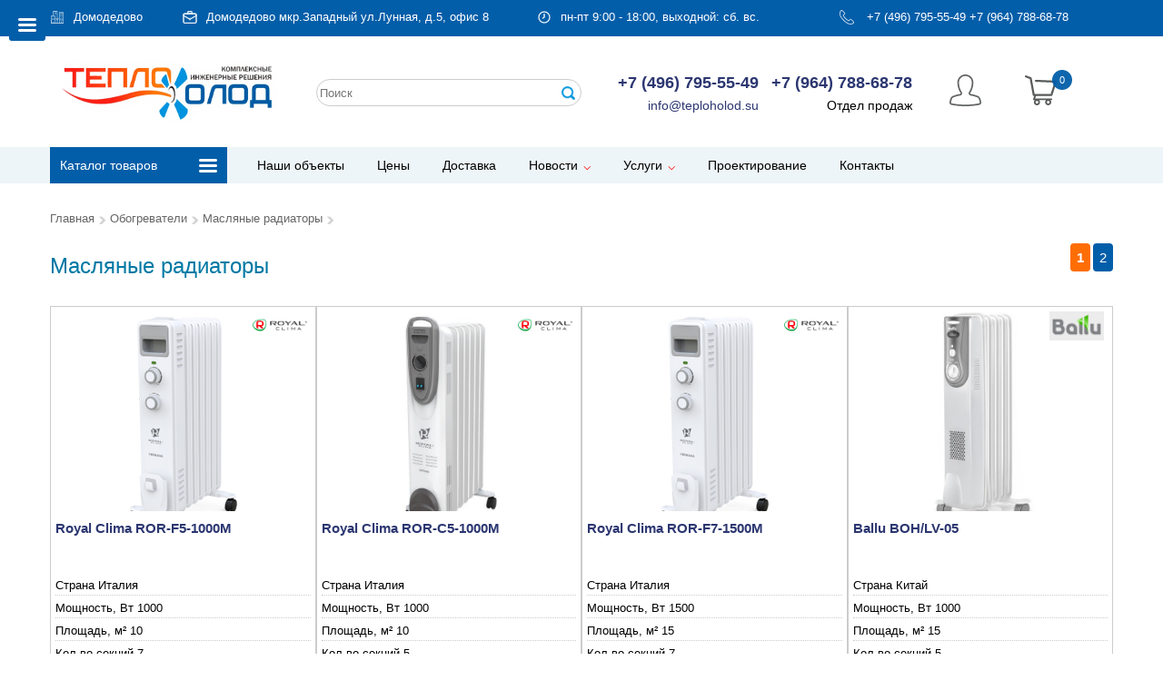

--- FILE ---
content_type: text/html; charset=windows-1251
request_url: https://teploholod.su/catalog/obogrevateli/maslyanye_radiatory/
body_size: 18356
content:

<!DOCTYPE HTML>
<html lang="ru" xmlns="http://www.w3.org/1999/html" xmlns="http://www.w3.org/1999/html">
<head>
<meta http-equiv="Content-Type" content="text/html; charset=windows-1251" >
<link rel="icon" href="/favicon.ico" type="image/x-icon"/>
<title>Масляные радиаторы купить для дома и дачи.</title>

<meta property="og:type" content="website" />
<meta property="og:title" content="Масляные радиаторы купить для дома и дачи."/><meta name="description" content="Масляные радиаторы один из наиболее популярных обогревателей, за счет относительно невысокой температуры они несушат воздух. Купить Масляные радиаторы в Домодедово можно в компании "ТеплоХолод" ">
<meta property="og:description" content="Масляные радиаторы один из наиболее популярных обогревателей, за счет относительно невысокой температуры они несушат воздух. Купить Масляные радиаторы в Домодедово можно в компании "ТеплоХолод" "/>
<meta property="og:image" content="https://teploholod.su/img/logo.png"/>
<link rel="image_src" href="https://teploholod.su/img/logo.png" />
<meta name="twitter:image" content="https://teploholod.su/img/logo.png" />
<meta name="twitter:image:src" content="https://teploholod.su/img/logo.png"/>
<meta name="twitter:card" content="summary_large_image" />
<meta name="relap-image" content="https://teploholod.su/img/logo.png" />

<meta property="og:url" content="http://teploholod.su/catalog/obogrevateli/maslyanye_radiatory/"/>
<meta property="og:site_name" content="http://teploholod.su"/>
<meta property="fb:title" content="Масляные радиаторы купить для дома и дачи."/>
<meta property="fb:admins" content="Teploholod.su"/>
<meta name="twitter:title" content="Масляные радиаторы купить для дома и дачи." />
<meta property="twitter:description" content="Масляные радиаторы один из наиболее популярных обогревателей, за счет относительно невысокой температуры они несушат воздух. Купить Масляные радиаторы в Домодедово можно в компании "ТеплоХолод" "/>
<meta name="viewport" content="width=device-width, initial-scale=1">
<meta name="SKYPE_TOOLBAR" content="SKYPE_TOOLBAR_PARSER_COMPATIBLE">
<meta name="format-detection" content="telephone=no">
<meta name="revisit-after" content="1 day" />

<script src="//ajax.googleapis.com/ajax/libs/jquery/2.2.0/jquery.min.js"></script>

<link rel="stylesheet" href="/assets/owlcarousel/assets/owl.carousel.css">
<link rel="stylesheet" href="/assets/owlcarousel/assets/owl.carousel2.css">
<link rel="stylesheet" href="/assets/owlcarousel/assets/owl.carousel3.css">
<link rel="stylesheet" href="/assets/owlcarousel/assets/owl.carousel4.css">
<link rel="stylesheet" href="/assets/owlcarousel/assets/owl.theme.default.css">
<script src="/assets/owlcarousel/owl.carousel.js"></script>
<link rel="stylesheet" href="/assets/css/animate.css">

<link rel="stylesheet" href="/lib/serp.css">

<link type="text/css" rel="stylesheet" media="all" href="/indexcss.css" />
<link rel="stylesheet" href="/index.css" type="text/css">

<style> .page{display:none;} </style>
<script src="/js/ajaxupload.3.5.js" ></script>
<script src="/js/check_form.js"></script>
<script src="/js/scripts.js"></script>
<script src="/js/modal.js"></script>
<script src="/js/device.js"></script>
<script src="/js/magcat2.js"></script>
<script src="/js/lightview/lightview.js"></script>
</head>
<body class="not-front not-logged-in page-node no-sidebars node-category">
    <input type=hidden id=acnt value="1765256159">
<div class=page>
<div id=temprez></div>
<input type=hidden name=zake value=0> <span style="display:none;" id=co_tovarov>0</span><span style="display:none;" id=co_sum>0</span><div id="tempbasket" style="display:none;"></div>

<input type=button class="button button-blue button-catalog" id=mlbtn value="" onClick="showleftmenu()">

<script>
var shlm=0;
function showleftmenu(){
  if(shlm==0){
  $("#menu-slideout").show(); 
  $("#menu-slideout").css("z-index","1000"); 
  $("#mlbtn").css("left","270px");
  shlm=1;
  }else{
  $("#menu-slideout").hide(); 
  $("#mlbtn").css("left","20px");  
  shlm=0;
  }
}
</script>

<nav id="menu-slideout" class="menu-slideout">

<div id="section-products-menu-mobile" class="menu-section">
  <div class="block-find">
                    <form action="/search" method="get" name="find">
                        <input class="input-find" name="keyword" placeholder="Поиск на сайте..." type="text">
                        <input class="button-find" type="submit" value="">
                    </form>
  </div>
  <h3 class="menu-section-title">Каталог товаров</h3>
  <div class="item-list">
<ul class="main-menu main-menu-product-fixed"><li  ><a href="/catalog/kondicionery/" class="link-travels-toogle">
<div class="main-menu-content">Кондиционеры</div></a><div>
 <ul class="menu-travels"><li ><a href="/catalog/kondicionery/bytovye_split_sistemy_/" class="smooth-scroll"><div class="main-menu-content">Настенные кондиционеры</div></a></li><li ><a href="/catalog/kondicionery/multi_split-sistemy/" class="smooth-scroll"><div class="main-menu-content">Мульти сплит-системы</div></a></li><li ><a href="/catalog/kondicionery/kanalnye_kondicionery/" class="smooth-scroll"><div class="main-menu-content">Канальные кондиционеры</div></a></li><li ><a href="/catalog/kondicionery/polupromyshlennye_split-sistemy/" class="smooth-scroll"><div class="main-menu-content">Кассетные кондиционеры</div></a></li><li ><a href="/catalog/kondicionery/napolno-potolochnye_kondicionery_/" class="smooth-scroll"><div class="main-menu-content">Напольно-потолочные кондиционеры </div></a></li><li ><a href="/catalog/kondicionery/promyshlennye_split_sistemy_/" class="smooth-scroll"><div class="main-menu-content">VRF/VRV кондиционеры</div></a></li><li ><a href="/catalog/kondicionery/rashodnye_materialy/" class="smooth-scroll"><div class="main-menu-content">Расходные материалы</div></a></li><li ><a href="/catalog/kondicionery/instrument_dlya_montazha_kondicionerov/" class="smooth-scroll"><div class="main-menu-content">Инструмент для монтажа кондиционеров</div></a></li><li ><a href="/catalog/kondicionery/mobilnye-kondicionery/" class="smooth-scroll"><div class="main-menu-content">Мобильные кондиционеры</div></a></li></ul></div></li><li  ><a href="/catalog/vozduhovody_i_fasonnye_chasti/" class="link-travels-toogle">
<div class="main-menu-content">Воздуховоды и фасонные части</div></a><div>
 <ul class="menu-travels"><li ><a href="/catalog/vozduhovody_i_fasonnye_chasti/pryamougoln_vozduhovody/" class="smooth-scroll"><div class="main-menu-content">Прямоугольные воздуховоды</div></a></li><li ><a href="/catalog/vozduhovody_i_fasonnye_chasti/kruglye_vozduhovody/" class="smooth-scroll"><div class="main-menu-content">Круглые воздуховоды</div></a></li><li ><a href="/catalog/vozduhovody_i_fasonnye_chasti/nestandartnye_izdeliya/" class="smooth-scroll"><div class="main-menu-content">Нестандартные изделия</div></a></li><li ><a href="/catalog/vozduhovody_i_fasonnye_chasti/detali_sistem_ventilyacii/" class="smooth-scroll"><div class="main-menu-content">Детали систем вентиляции</div></a></li><li ><a href="/catalog/vozduhovody_i_fasonnye_chasti/gibkie_vozduhovody/" class="smooth-scroll"><div class="main-menu-content">Гибкие воздуховоды</div></a></li><li ><a href="/catalog/vozduhovody_i_fasonnye_chasti/protivopozharnaya_ventilyaciya/" class="smooth-scroll"><div class="main-menu-content">Противопожарная вентиляция</div></a></li><li ><a href="/catalog/vozduhovody_i_fasonnye_chasti/reshetki_i_diffuzory/" class="smooth-scroll"><div class="main-menu-content">Решетки и диффузоры</div></a></li><li ><a href="/catalog/vozduhovody_i_fasonnye_chasti/komplektuyuwie/" class="smooth-scroll"><div class="main-menu-content">Комплектующие</div></a></li></ul></div></li><li  ><a href="/catalog/ventilyacionnye_ustanovki/" class="link-travels-toogle">
<div class="main-menu-content">Вентиляционные установки</div></a><div>
 <ul class="menu-travels"><li ><a href="/catalog/ventilyacionnye_ustanovki/ventilyatory_dlya_kruglyh_kanalov/" class="smooth-scroll"><div class="main-menu-content">Вентиляторы для круглых каналов</div></a></li><li ><a href="/catalog/ventilyacionnye_ustanovki/pritochno-vytyazhnye_ustanovki_s_rekuperaciej_tepla/" class="smooth-scroll"><div class="main-menu-content">Приточно-вытяжные установки с рекуперацией тепла</div></a></li><li ><a href="/catalog/ventilyacionnye_ustanovki/vytyazhnye_bytovye_ventilyatory/" class="smooth-scroll"><div class="main-menu-content">Вытяжные бытовые вентиляторы</div></a></li><li ><a href="/catalog/ventilyacionnye_ustanovki/ventilyatory_dlya_pryamougolnyh_kanalov/" class="smooth-scroll"><div class="main-menu-content">Вентиляторы для прямоугольных каналов</div></a></li><li ><a href="/catalog/ventilyacionnye_ustanovki/filtry/" class="smooth-scroll"><div class="main-menu-content">Фильтры</div></a></li><li ><a href="/catalog/ventilyacionnye_ustanovki/kanalnye_nagrevateli_i_ohladiteli/" class="smooth-scroll"><div class="main-menu-content">Канальные нагреватели и охладители</div></a></li><li ><a href="/catalog/ventilyacionnye_ustanovki/vytyazhnye_osevye_ventilyatory/" class="smooth-scroll"><div class="main-menu-content">Вытяжные осевые вентиляторы</div></a></li><li ><a href="/catalog/ventilyacionnye_ustanovki/kryshnye_ventilyatory/" class="smooth-scroll"><div class="main-menu-content">Крышные вентиляторы</div></a></li><li ><a href="/catalog/ventilyacionnye_ustanovki/kuhonnye_ventilyatory/" class="smooth-scroll"><div class="main-menu-content">Кухонные вентиляторы</div></a></li><li ><a href="/catalog/ventilyacionnye_ustanovki/kompaktnye_monoblochnye_pritochnye_ustanovki/" class="smooth-scroll"><div class="main-menu-content">Компактные моноблочные приточные установки</div></a></li><li ><a href="/catalog/ventilyacionnye_ustanovki/chastotnye_preobrazovateli_i_regulyatory_skorosti/" class="smooth-scroll"><div class="main-menu-content">Частотные преобразователи и регуляторы скорости</div></a></li><li ><a href="/catalog/ventilyacionnye_ustanovki/radialnye_ventilyatory_nizkogo_davleniya/" class="smooth-scroll"><div class="main-menu-content">Вентиляторы радиальные ВР 80-75 низкого давления (ВР 80-70, ВР 86-77, ВЦ 4-70)</div></a></li><li ><a href="/catalog/ventilyacionnye_ustanovki/radialnye-ventilyatory-medium-davleniya/" class="smooth-scroll"><div class="main-menu-content">Вентиляторы радиальные ВР 280-46 среднего давления</div></a></li><li ><a href="/catalog/ventilyacionnye_ustanovki/klimaticheskie_kompleksy/" class="smooth-scroll"><div class="main-menu-content">Климатические комплексы</div></a></li></ul></div></li><li  ><a href="/catalog/vodonagrevateli/" class="link-travels-toogle">
<div class="main-menu-content">Водонагреватели</div></a><div>
 <ul class="menu-travels"><li ><a href="/catalog/vodonagrevateli/elektricheskie-nakopitelnye-vodonagevateli/" class="smooth-scroll"><div class="main-menu-content">Электрические накопительные водонагреватели</div></a></li></ul></div></li><li  ><a href="/catalog/otoplenie/" class="link-travels-toogle">
<div class="main-menu-content">Отопление</div></a><div>
 <ul class="menu-travels"><li ><a href="/catalog/otoplenie/kotly_otopleniya/" class="smooth-scroll"><div class="main-menu-content">Котлы отопления</div></a></li><li ><a href="/catalog/otoplenie/bojlery_kosvennogo_nagreva/" class="smooth-scroll"><div class="main-menu-content">Бойлеры косвенного нагрева</div></a></li><li ><a href="/catalog/otoplenie/rasshiritelnye_baki/" class="smooth-scroll"><div class="main-menu-content">Расширительные баки</div></a></li><li ><a href="/catalog/otoplenie/radiatory_otopleniya/" class="smooth-scroll"><div class="main-menu-content">Радиаторы отопления</div></a></li><li ><a href="/catalog/otoplenie/teplovye-nasosy/" class="smooth-scroll"><div class="main-menu-content">Тепловые насосы</div></a></li></ul></div></li><li  ><a href="/catalog/obogrevateli/" class="link-travels-toogle">
<div class="main-menu-content">Обогреватели</div></a><div>
 <ul class="menu-travels"><li ><a href="/catalog/obogrevateli/elektricheskie_obogrevateli/" class="smooth-scroll"><div class="main-menu-content">Конвекторы электрические</div></a></li><li ><a href="/catalog/obogrevateli/teplovye_pushki_i_teplogeneratory/" class="smooth-scroll"><div class="main-menu-content">Тепловые пушки и теплогенераторы</div></a></li><li ><a href="/catalog/obogrevateli/teploventilyatory/" class="smooth-scroll"><div class="main-menu-content">Тепловентиляторы</div></a></li><li ><a href="/catalog/obogrevateli/teplovye_zavesy_i_vodyanye_teploventilyatory/" class="smooth-scroll"><div class="main-menu-content">Тепловые завесы и водяные тепловентиляторы</div></a></li><li ><a href="/catalog/obogrevateli/infrakrasnye_obogrevateli/" class="smooth-scroll"><div class="main-menu-content">Инфракрасные обогреватели</div></a></li><li ><a href="/catalog/obogrevateli/maslyanye_radiatory/" class="smooth-scroll"><div class="main-menu-content">Масляные радиаторы</div></a></li><li ><a href="/catalog/obogrevateli/gazovye_obogrevateli/" class="smooth-scroll"><div class="main-menu-content">Газовые обогреватели</div></a></li></ul></div></li><li  [irta7]><a href="/catalog/uvlazhniteli_i_ochistiteli_vozduha/" class="link-travels-toogle">
<div class="main-menu-content">Увлажнители и очистители воздуха</div></a><div>
 <ul class="menu-travels"><li ><a href="/catalog/uvlazhniteli_i_ochistiteli_vozduha/uvlazhniteli_vozduha/" class="smooth-scroll"><div class="main-menu-content">Увлажнители воздуха</div></a></li><li ><a href="/catalog/uvlazhniteli_i_ochistiteli_vozduha/mojki_vozduha/" class="smooth-scroll"><div class="main-menu-content">Мойки воздуха</div></a></li></ul></div></li><li  class="last"><a href="/catalog/osushiteli_dlya_bassejnov/">
<div class="main-menu-content">Осушители для бассейнов</div>
</a></li></ul>  </div>           
</div>
</nav>


<main id="panel-slideout" class="panel-slideout">

<div class="section-menu-top without-mobile-360 line_top_s">
     <div class="container">
       <div class="row">                        
<div class="col-lg-24 col-md-24 col-sm-24 col-xs-24 tbnull">

<div class="col-lg-3 col-md-3 col-sm-3 col-xs-3 tbnull xreg one_reg">
<img src="/img/icons/city.svg" class=svgic alt=""><a href="#" class="open_popup mod1" rel="popup1">Домодедово</a><div class="overlay"></div>
<div class="popup" id="popup1">
<input type=button value="x" class=close onClick="changecityclose()"><div class=colonka><div class="xregiony"><a href="http://vidnoe.teploholod.su">Видное</a></div> <div class="xregiony"><a href="http://teploholod.su">Домодедово</a></div> <div class="xregiony"><a href="http://kashira.teploholod.su">Кашира</a></div> <div class="xregiony"><a href="http://klimovsk.teploholod.su">Климовск</a></div> <div class="xregiony"><a href="http://kolomna.teploholod.su">Коломна</a></div> <div class="xregiony"><a href="http://mihnevo.teploholod.su">Михнево</a></div> <div class="xregiony"><a href="http://podolsk.teploholod.su">Подольск</a></div> <div class="xregiony"><a href="http://serpuhov.teploholod.su">Серпухов</a></div> <div class="xregiony"><a href="http://chehov.teploholod.su">Чехов </a></div> <div class="xregiony"><a href="http://scherbinka.teploholod.su">Щербинка</a></div></div></div>
<script>
var chasy=0;
function changecity(){if(chasy==0){$('#ccdiv').show();chasy=1;}else{$('#ccdiv').hide();chasy=0;}}
function changecityclose(){$('#ccdiv').hide();chasy=0;}
$('.open_popup').click(function() {$('#popup1').show();$('.overlay').show();})
$('.popup .close, .overlay, .closepc').click(function(){$('.overlay, .popup, .popupcolor').hide();})
</script>
</div>
<div class="col-lg-8 col-md-8 col-sm-8 col-xs-8 tbnull one_address">
<img src="/img/icons/office.svg" class=svgic alt="">Домодедово  мкр.Западный ул.Лунная, д.5, офис 8</div>
<div class="col-lg-6 col-md-6 col-sm-6 col-xs-6 tbnull one_address">
<img src="/img/icons/clock.svg" class=svgic alt="">пн-пт 9:00 - 18:00, выходной: сб. вс.</div>
<div class="col-lg-6 col-md-6 col-sm-6 col-xs-6 tbnull one_tels">
<img src="/img/icons/phone.svg" class=svgic alt=""> <a class="phone" href="tel:+74967955549">+7 (496) 795-55-49</a>
<a class="phone" href="tel:+79647886878">+7 (964) 788-68-78</a>
</div>

</div>

</div>
</div>
</div>


<div class="section-header without-mobile-360">
                <div class="container">
                    <div class="row">
                        <div class="col-lg-6 col-md-6 col-sm-6 col-xs-6 tbnull one_logo">
                            <a href = "/">
                                <img src="/img/logo.png" alt="">
                            </a>
                        </div>
                        <div class="col-lg-6 col-md-6 col-sm-6 col-xs-6 tbnull one_find">
                          	<script>
	var suggest_count = 0;
	var input_initial_value = '';
	var suggest_selected = 0;
	$(window).load(function(){
		$("#search_box").keyup(function(I){
 switch(I.keyCode) {
// 	case 13:
 	case 27:
 	case 38:
 	case 40:
 	break;

 	default:
 		if($(this).val().length>2){
  var jjl=explodejson('[|||]',$(this).text());
    input_initial_value = jjl[0];
  $.get("/newsearch_ajax.php", { "searchcat":$(this).val() },function(data){/**/
  	var list = eval("("+data+")");
  	suggest_count = list.length;
  	if(suggest_count > 0){
  		$("#search_advice_wrapper").html("").show();
  		for(var i in list){
   if(list[i] != ''){
   	var jsl=explodejson('|',list[i]);
   	$('#search_advice_wrapper').append('<div class="advice_variant">'+jsl[0]+'<span class=disno style="display:none;">[|||]</span><span class="tovar_info">'+jsl[1]+'</span></div>');
   }
  		}
  	}
  }, 'html');
 		}
 	break;
 }
		});
		$("#search_box").keydown(function(I){
 switch(I.keyCode) {
// 	case 13: 
 	case 27: 
 		$('#search_advice_wrapper').hide();
 		return false;
 	break;
 	case 38: 
 	case 40: 
 		I.preventDefault();
 		if(suggest_count){
  key_activate( I.keyCode-39 );
 		}
 	break;
 }
		});

		$('.advice_variant').on('click',function(){
 var jjl=explodejson('[|||]',$(this).text());
 $('#search_box').val(jjl[0]);
 $('#search_advice_wrapper').fadeOut(350).html('');
		});

		$('html').click(function(){
 $('#search_advice_wrapper').hide();
		});
		$('#search_box').click(function(event){
 if(suggest_count)
 	$('#search_advice_wrapper').show();
 event.stopPropagation();
		});
	});

	function key_activate(n){
		$('#search_advice_wrapper div').eq(suggest_selected-1).removeClass('active');

		if(n == 1 && suggest_selected < suggest_count){
 suggest_selected++;
		}else if(n == -1 && suggest_selected > 0){
 suggest_selected--;
		}

		if( suggest_selected > 0){
 $('#search_advice_wrapper div').eq(suggest_selected-1).addClass('active');
 var jjls=explodejson('[|||]',$('#search_advice_wrapper div').eq(suggest_selected-1).text());
 $("#search_box").val(jjls[0]);
		} else {
 $("#search_box").val( input_initial_value );
		}
	}


function explodejson( delimiter, string ) {
	var emptyArray = { 0: '' };
	if ( arguments.length != 2
		|| typeof arguments[0] == 'undefined'
		|| typeof arguments[1] == 'undefined' )
	{
		return null;
	}

	if ( delimiter === ''
		|| delimiter === false
		|| delimiter === null )
	{
		return false;
	}

	if ( typeof delimiter == 'function'
		|| typeof delimiter == 'object'
		|| typeof string == 'function'
		|| typeof string == 'object' )
	{
		return emptyArray;
	}

	if ( delimiter === true ) {
		delimiter = '1';
	}

	return string.toString().split ( delimiter.toString() );
}


	</script>
<div id=sebos123>
	<div class="search_area">
<form method="post" action="/">
 <input type="text" name="searchcat" id="search_box" class=searchcat value="" autocomplete="off" placeholder="Поиск">
 <input type="submit" class=sebut value=" ">
</form>
<div id="search_advice_wrapper"></div>
</div>
</div>                        </div>
                        <div class="col-lg-8 col-md-8 col-sm-8 col-xs-8 tbnull one_cont">
                            <div class="float-left block-contact">
                                <div class="contact-phone"><a class="phone" href="tel:+74967955549">+7 (496) 795-55-49</a></div>
                                <a href="mailto:info@teploholod.su" class="link-site">info@teploholod.su</a>
                            </div>
                            <div class="float-left block-contact">
                                <div class="contact-phone"><a class="phone" href="tel:+79647886878">+7 (964) 788-68-78</a></div>
                                Отдел продаж
                                                            </div>
                            <div class="clear-both"></div>
                        </div>

<div class="col-lg-2 col-md-2 col-sm-2 col-xs-2 one_auth">
<a href="/auth" class=userbtn title="Личный кабинет / Авторизация / Регистрация"><img src="/img/icons/account.svg"></a></div>

<div class="col-lg-2 col-md-2 col-sm-2 col-xs-2 tbnull one_cart">
<a href="/order" class=cart><img src="/img/icons/basket.svg" alt="">
                          <div class=baloon>
                           <div id=baskit class=baskit><input type=hidden id=counti value="0">
<span class=spanru title="0 товаров на 0 р.">0</span></div>
                          </div>
</a>
</div>

                    </div>
                </div>
            </div>


            <div class="section-header mobile-360">
                <div class="container">
                    <div class="row">
<div class="col-lg-24 col-md-24 col-sm-24 col-xs-24 tbnull top_mobile">
      <div class="col-lg-2 col-md-2 col-sm-2 col-xs-2 tbnull">
      </div>
      <div class="col-lg-22 col-md-22 col-sm-22 col-xs-22 tbnull topicons_mob">
<a href="mailto:info@teploholod.su" class="waicons" target="_blank"><img src="/img/icons/email.svg"></a>
<a href="https://t.me/TeploHolo" class="waicons" target="_blank"><img src="/img/icons/tg.svg"></a>
<a href="https://wa.me/+79647886878?text=teploholod.su" class="waicons" target="_blank"><img src="/img/icons/whatsapp.svg"></a>
<a href="tel:+79647886878" class="waicons owz"><img src="/img/icons/phone.svg"></a>
<a href="tel:+79647886878">+7 (964) 788-68-78</a>
      </div>
</div>

      <div class="col-lg-24 col-md-24 col-sm-24 col-xs-24 logo_center_m">
         <a href="/"><img src="/img/logo.png" alt=""></a>
      </div>

                        <div class="clear-both"></div>
                    </div>
                </div>
            </div>


<div class="section-main-menu bgmenu without-mobile-360">
 <div class="container">
  <div class="row">
   <div class="col-lg-4 col-md-4 col-sm-4 col-xs-4 tbnull bgct">
    <div class="bgcatt" id="link-catalog-product">Каталог товаров</div>
     <div id="block-products-menu-catalog" class="col-lg-4 col-md-4 col-sm-4 col-xs-4 block-products-menu-sticking row-menu-product-fixed">
<ul class="main-menu main-menu-product-fixed"><li class="first" ><a href="/catalog/kondicionery/" class="dropdown-toggle">Кондиционеры</a><ul class="dropdown-menu"><li ><a href="/catalog/kondicionery/bytovye_split_sistemy_/">Настенные кондиционеры</a></li><li ><a href="/catalog/kondicionery/multi_split-sistemy/">Мульти сплит-системы</a></li><li ><a href="/catalog/kondicionery/kanalnye_kondicionery/">Канальные кондиционеры</a></li><li ><a href="/catalog/kondicionery/polupromyshlennye_split-sistemy/">Кассетные кондиционеры</a></li><li ><a href="/catalog/kondicionery/napolno-potolochnye_kondicionery_/">Напольно-потолочные кондиционеры </a></li><li ><a href="/catalog/kondicionery/promyshlennye_split_sistemy_/">VRF/VRV кондиционеры</a></li><li ><a href="/catalog/kondicionery/rashodnye_materialy/" class="dropdown-toggle">Расходные материалы</a><ul class="dropdown-menu"><li ><a href="/catalog/kondicionery/rashodnye_materialy/mednaya_truba_dlya_kondicionerov/">Медная труба для кондиционеров</a></li><li ><a href="/catalog/kondicionery/rashodnye_materialy/teploizolyaciya/">Теплоизоляция</a></li><li ><a href="/catalog/kondicionery/rashodnye_materialy/freon_hladagent/">Фреон, хладагент</a></li><li ><a href="/catalog/kondicionery/rashodnye_materialy/kronshtejny_kozyrki/">Кронштейны, козырьки</a></li><li ><a href="/catalog/kondicionery/rashodnye_materialy/drenazhnye_pompy/">Дренажные помпы</a></li><li ><a href="/catalog/kondicionery/rashodnye_materialy/drenazh/">Дренаж</a></li><li ><a href="/catalog/kondicionery/rashodnye_materialy/klejkaya_lenta/">Клейкая лента</a></li><li ><a href="/catalog/kondicionery/rashodnye_materialy/materialy_dlya_pajki/">Материалы для пайки</a></li><li ><a href="/catalog/kondicionery/rashodnye_materialy/gajki_i_soediniteli/">Гайки и соединители</a></li><li ><a href="/catalog/kondicionery/rashodnye_materialy/razvetviteli_dlya_kondicionerov/">Разветвители</a></li><li ><a href="/catalog/kondicionery/rashodnye_materialy/krepezh/">Крепеж</a></li><li ><a href="/catalog/kondicionery/rashodnye_materialy/pulty_dlya_kondicionerov/">Пульты для кондиционеров</a></li><li ><a href="/catalog/kondicionery/rashodnye_materialy/khimicheskie_komponenty/">Химические компоненты</a></li><li ><a href="/catalog/kondicionery/rashodnye_materialy/vibroopori/">Виброопоры</a></li><li ><a href="/catalog/kondicionery/rashodnye_materialy/montazniy_komplekt/">Монтажный комплект</a></li></ul></li><li ><a href="/catalog/kondicionery/instrument_dlya_montazha_kondicionerov/" class="dropdown-toggle">Инструмент для монтажа кондиционеров</a><ul class="dropdown-menu"><li ><a href="/catalog/kondicionery/instrument_dlya_montazha_kondicionerov/vakuumnye_nasosy/">Вакуумные насосы</a></li><li ><a href="/catalog/kondicionery/instrument_dlya_montazha_kondicionerov/valcovki_razbortovki/">Вальцовки, разбортовки</a></li><li ><a href="/catalog/kondicionery/instrument_dlya_montazha_kondicionerov/manometricheskie_kollektory/">Манометрические коллекторы</a></li><li ><a href="/catalog/kondicionery/instrument_dlya_montazha_kondicionerov/zapravochnye_shlangi_dlya_manometricheskih_kollektorov/">Заправочные шланги для манометрических коллекторов</a></li><li ><a href="/catalog/kondicionery/instrument_dlya_montazha_kondicionerov/trubogiby_dlya_mednyh_trub/">Трубогибы для медных труб</a></li><li ><a href="/catalog/kondicionery/instrument_dlya_montazha_kondicionerov/truborezy/">Труборезы</a></li><li ><a href="/catalog/kondicionery/instrument_dlya_montazha_kondicionerov/rimmery_/">Риммеры </a></li><li ><a href="/catalog/kondicionery/instrument_dlya_montazha_kondicionerov/gorelki_gazovye/">Горелки газовые</a></li><li ><a href="/catalog/kondicionery/instrument_dlya_montazha_kondicionerov/truborasshiriteli_dlya_mednyh_trub/">Труборасширители для медных труб</a></li><li ><a href="/catalog/kondicionery/instrument_dlya_montazha_kondicionerov/adaptery_perehodniki/">Адаптеры, переходники</a></li></ul></li><li ><a href="/catalog/kondicionery/mobilnye-kondicionery/">Мобильные кондиционеры</a></li></ul></li><li  ><a href="/catalog/vozduhovody_i_fasonnye_chasti/" class="dropdown-toggle">Воздуховоды и фасонные части</a><ul class="dropdown-menu"><li ><a href="/catalog/vozduhovody_i_fasonnye_chasti/pryamougoln_vozduhovody/" class="dropdown-toggle">Прямоугольные воздуховоды</a><ul class="dropdown-menu"><li ><a href="/catalog/vozduhovody_i_fasonnye_chasti/pryamougoln_vozduhovody/pryamye_uchastki_vozduhovod/">Прямые участки воздуховода</a></li><li ><a href="/catalog/vozduhovody_i_fasonnye_chasti/pryamougoln_vozduhovody/fasonnye_izdeliya/">Фасонные изделия</a></li></ul></li><li ><a href="/catalog/vozduhovody_i_fasonnye_chasti/kruglye_vozduhovody/" class="dropdown-toggle">Круглые воздуховоды</a><ul class="dropdown-menu"><li ><a href="/catalog/vozduhovody_i_fasonnye_chasti/kruglye_vozduhovody/pryamye_uchastki_vozduhovoda/">Прямые участки воздуховода</a></li><li ><a href="/catalog/vozduhovody_i_fasonnye_chasti/kruglye_vozduhovody/fasonnye_izdeliya/">Фасонные изделия</a></li></ul></li><li ><a href="/catalog/vozduhovody_i_fasonnye_chasti/nestandartnye_izdeliya/">Нестандартные изделия</a></li><li ><a href="/catalog/vozduhovody_i_fasonnye_chasti/detali_sistem_ventilyacii/">Детали систем вентиляции</a></li><li ><a href="/catalog/vozduhovody_i_fasonnye_chasti/gibkie_vozduhovody/">Гибкие воздуховоды</a></li><li ><a href="/catalog/vozduhovody_i_fasonnye_chasti/protivopozharnaya_ventilyaciya/">Противопожарная вентиляция</a></li><li ><a href="/catalog/vozduhovody_i_fasonnye_chasti/reshetki_i_diffuzory/" class="dropdown-toggle">Решетки и диффузоры</a><ul class="dropdown-menu"><li ><a href="/catalog/vozduhovody_i_fasonnye_chasti/reshetki_i_diffuzory/reshetki/">Решетки</a></li><li ><a href="/catalog/vozduhovody_i_fasonnye_chasti/reshetki_i_diffuzory/diffuzory/">Диффузоры</a></li><li ><a href="/catalog/vozduhovody_i_fasonnye_chasti/reshetki_i_diffuzory/rechetki_dizain/">Решетки дизайнерские</a></li></ul></li><li ><a href="/catalog/vozduhovody_i_fasonnye_chasti/komplektuyuwie/" class="dropdown-toggle">Комплектующие</a><ul class="dropdown-menu"><li ><a href="/catalog/vozduhovody_i_fasonnye_chasti/komplektuyuwie/homuty/">Хомуты</a></li><li ><a href="/catalog/vozduhovody_i_fasonnye_chasti/komplektuyuwie/teploizolyaciya/">Теплоизоляция</a></li><li ><a href="/catalog/vozduhovody_i_fasonnye_chasti/komplektuyuwie/rashodnye_materialy/">Расходные материалы</a></li></ul></li></ul></li><li  ><a href="/catalog/ventilyacionnye_ustanovki/" class="dropdown-toggle">Вентиляционные установки</a><ul class="dropdown-menu"><li ><a href="/catalog/ventilyacionnye_ustanovki/ventilyatory_dlya_kruglyh_kanalov/">Вентиляторы для круглых каналов</a></li><li ><a href="/catalog/ventilyacionnye_ustanovki/pritochno-vytyazhnye_ustanovki_s_rekuperaciej_tepla/">Приточно-вытяжные установки с рекуперацией тепла</a></li><li ><a href="/catalog/ventilyacionnye_ustanovki/vytyazhnye_bytovye_ventilyatory/">Вытяжные бытовые вентиляторы</a></li><li ><a href="/catalog/ventilyacionnye_ustanovki/ventilyatory_dlya_pryamougolnyh_kanalov/">Вентиляторы для прямоугольных каналов</a></li><li ><a href="/catalog/ventilyacionnye_ustanovki/filtry/">Фильтры</a></li><li ><a href="/catalog/ventilyacionnye_ustanovki/kanalnye_nagrevateli_i_ohladiteli/">Канальные нагреватели и охладители</a></li><li ><a href="/catalog/ventilyacionnye_ustanovki/vytyazhnye_osevye_ventilyatory/">Вытяжные осевые вентиляторы</a></li><li ><a href="/catalog/ventilyacionnye_ustanovki/kryshnye_ventilyatory/">Крышные вентиляторы</a></li><li ><a href="/catalog/ventilyacionnye_ustanovki/kuhonnye_ventilyatory/">Кухонные вентиляторы</a></li><li ><a href="/catalog/ventilyacionnye_ustanovki/kompaktnye_monoblochnye_pritochnye_ustanovki/">Компактные моноблочные приточные установки</a></li><li ><a href="/catalog/ventilyacionnye_ustanovki/chastotnye_preobrazovateli_i_regulyatory_skorosti/">Частотные преобразователи и регуляторы скорости</a></li><li ><a href="/catalog/ventilyacionnye_ustanovki/radialnye_ventilyatory_nizkogo_davleniya/">Вентиляторы радиальные ВР 80-75 низкого давления (ВР 80-70, ВР 86-77, ВЦ 4-70)</a></li><li ><a href="/catalog/ventilyacionnye_ustanovki/radialnye-ventilyatory-medium-davleniya/">Вентиляторы радиальные ВР 280-46 среднего давления</a></li><li ><a href="/catalog/ventilyacionnye_ustanovki/klimaticheskie_kompleksy/">Климатические комплексы</a></li></ul></li><li  ><a href="/catalog/vodonagrevateli/" class="dropdown-toggle">Водонагреватели</a><ul class="dropdown-menu"><li ><a href="/catalog/vodonagrevateli/elektricheskie-nakopitelnye-vodonagevateli/">Электрические накопительные водонагреватели</a></li></ul></li><li  ><a href="/catalog/otoplenie/" class="dropdown-toggle">Отопление</a><ul class="dropdown-menu"><li ><a href="/catalog/otoplenie/kotly_otopleniya/" class="dropdown-toggle">Котлы отопления</a><ul class="dropdown-menu"><li ><a href="/catalog/otoplenie/kotly_otopleniya/elektricheskie/">Электрические</a></li><li ><a href="/catalog/otoplenie/kotly_otopleniya/nastennye_gazovye/">Настенные газовые</a></li><li ><a href="/catalog/otoplenie/kotly_otopleniya/napolnye_gazovye/">Напольные газовые</a></li></ul></li><li ><a href="/catalog/otoplenie/bojlery_kosvennogo_nagreva/">Бойлеры косвенного нагрева</a></li><li ><a href="/catalog/otoplenie/rasshiritelnye_baki/">Расширительные баки</a></li><li ><a href="/catalog/otoplenie/radiatory_otopleniya/">Радиаторы отопления</a></li><li ><a href="/catalog/otoplenie/teplovye-nasosy/" class="dropdown-toggle">Тепловые насосы</a><ul class="dropdown-menu"><li ><a href="/catalog/otoplenie/teplovye-nasosy/vozduh-vozduh/">Воздух-Воздух</a></li><li ><a href="/catalog/otoplenie/teplovye-nasosy/vozduh-voda/">Воздух-Вода</a></li></ul></li></ul></li><li  ><a href="/catalog/obogrevateli/" class="dropdown-toggle">Обогреватели</a><ul class="dropdown-menu"><li ><a href="/catalog/obogrevateli/elektricheskie_obogrevateli/">Конвекторы электрические</a></li><li ><a href="/catalog/obogrevateli/teplovye_pushki_i_teplogeneratory/">Тепловые пушки и теплогенераторы</a></li><li ><a href="/catalog/obogrevateli/teploventilyatory/">Тепловентиляторы</a></li><li ><a href="/catalog/obogrevateli/teplovye_zavesy_i_vodyanye_teploventilyatory/">Тепловые завесы и водяные тепловентиляторы</a></li><li ><a href="/catalog/obogrevateli/infrakrasnye_obogrevateli/">Инфракрасные обогреватели</a></li><li ><a href="/catalog/obogrevateli/maslyanye_radiatory/">Масляные радиаторы</a></li><li ><a href="/catalog/obogrevateli/gazovye_obogrevateli/">Газовые обогреватели</a></li></ul></li><li  [irta7]><a href="/catalog/uvlazhniteli_i_ochistiteli_vozduha/" class="dropdown-toggle">Увлажнители и очистители воздуха</a><ul class="dropdown-menu"><li ><a href="/catalog/uvlazhniteli_i_ochistiteli_vozduha/uvlazhniteli_vozduha/">Увлажнители воздуха</a></li><li ><a href="/catalog/uvlazhniteli_i_ochistiteli_vozduha/mojki_vozduha/">Мойки воздуха</a></li></ul></li><li  class="last"><a href="/catalog/osushiteli_dlya_bassejnov/">Осушители для бассейнов</a></li></ul>   </div>
   </div>
   <div class="col-lg-20 col-md-20 col-sm-20 col-xs-20 col-block-main-menu without-mobile-360">
<ul class="main-menu"><li><a href="/nc_29_nashi_obekty.html">Наши объекты</a></li><li><a href="/c_281_.html">Цены</a></li><li><a href="/p_98_dostavka.html">Доставка</a></li><li class="open "><a class="dropdown-toggle" href="/nc_19_novosti.html">Новости</a> <ul class="dropdown-menu" style="left: 300px;"><li><a href="/nc_22_stati_o_kondicionerah.html">Статьи о кондиционерах</a></li><li><a href="/nc_23_stati_o_ventillyacii.html">Статьи о вентиляции</a></li><li><a href="/nc_24_stati_po_avtomatizacii.html">Статьи о автоматизации</a></li><li><a href="/nc_25_stroitelstvo.html">Строительство</a></li><li><a href="/nc_30_proektirovanie.html">Проектирование</a></li><li><a href="/nc_31_dostavka_po_moskovskoj_oblasti.html">Доставка по Москве и Москвоской области</a></li></ul></li><li class="open"><a class="dropdown-toggle" href="/p_97_uslugi.html">Услуги</a> <ul class="dropdown-menu" style="left: 400px;"><li><a href="/c_272_.html">Монтаж кондиционеров</a></li><li><a href="/c_273_.html">Обслуживание кондиционеров</a></li><li><a href="/c_275_.html">Заправка и диагностика автомобильных кондиционеров</a></li></ul></li><li><a href="/c_254.html">Проектирование</a></li><li><a href="/p_95_kontakty.html">Контакты</a></li></ul>  </div>
  <div class="col-lg-20 col-md-20 col-sm-20 col-xs-20 col-block-main-menu mobile-360">
<ul class="main-menu"><li><a href="/c_281_.html">Цены</a></li><li><a href="/p_98_dostavka.html">Доставка</a></li><li><a class="dropdown-toggle" href="/p_97_uslugi.html">Услуги</a></li><li><a href="/p_95_kontakty.html">Контакты</a></li></ul>  </div>
  </div>
  </div>
</div>

<div class="columns">
  <div class="container">
    <div class="row">

<div class="col-lg-24 col-md-24 col-sm-24 col-xs-24 tbnull contepad">

<input type=hidden name=temparpodtovar id=temparpodtovar value="">
<input type=hidden name=tempar id=tempar value=""><p class=path><a href="/">Главная</a> <img src="/img/arrow.gif" alt=""> <a href="/catalog/obogrevateli/">Обогреватели</a> <img src="/img/arrow.gif" alt=""> <a href="/catalog/obogrevateli/maslyanye_radiatory/">Масляные радиаторы</a> <img src="/img/arrow.gif" alt=""> </p>
<div>
  <div class="row1">
    <div class="col-lg-12 col-md-12 col-sm-12 col-xs-24 col_padding-0">
<h1><h1>Масляные радиаторы</h1></h1>
</div>
<div class="col-lg-12 col-md-12 col-sm-12 col-xs-12 col_padding-0 without-mobile-360">
<div class="inpage1">
<div class="pcounts pozpagi"><a id=selpage href="/catalog/obogrevateli/maslyanye_radiatory/?pgl=1">1</a><a href="/catalog/obogrevateli/maslyanye_radiatory/?pgl=2">2</a></div></div></div>
</div>
<div class=both10></div>
</div><div class=both10></div><div class="col-lg-24 col-md-24 col-sm-24 col-xs-24 tbnull">
<div class="col-lg-6 col-md-6 col-sm-6 col-xs-24 tovar_ones" id="pub1">
 <div class="tovar_item">
   <div class="tovar_one_img">
    <img src="/brandicons/royal_clima_.jpg" alt="" class=tovbrand><div class="shildcanvas"></div>
<style>
.shildcanvas{position:absolute;z-index:100;margin-bottom:-50px;display: flex; flex-wrap: wrap; margin:0px auto; padding:0px; max-width:200px;}
.shild{padding:5px 9px 5px 9px;color:#fff;background:#f06100;margin:3px;font-size:0.9em;opacity:0.94;
clip-path: polygon(5px 0, 100% 0, 100% 100%, 0 100%, 0 5px);
border-radius:2px;
border-bottom:1px solid #ccc;
border-right:1px solid #ccc;
}
.shildbrand{position:absolute;z-index:100;}
.isspec{background:#ffba00;}
.hit{background:#ffd43f;}
.novinka{background:#22d319;}
.predzakaz{background:#38a6d9;}
.freemont{background:#f06100;}
.wifi{background:#08b1ff;}
.snyatspr{background:#f40012;}
</style>
<a href="/goods/676991656">
<div class="to_image without-mobile-360" 
style="background:url(/photos/676991656/royal_clima_ror_f5_1000m_1.jpg) no-repeat center center;
height:250px;width:90%;margin-left:5%;background-size:contain;"></div>
<div class="to_image mobile-360" 
style="background:url(/photos/676991656/royal_clima_ror_f5_1000m_1.jpg) no-repeat center center;
height:250px;width:100%;background-size:contain;"></div>
</a>
   </div>
   <div class=tovar_pole>
    <div class=tovar_head><a href="/goods/676991656" >Royal Clima ROR-F5-1000M</a></div>
    <div class=tovar_desc><ul ><li>                            Страна                            Италия                            </li><li>                            Мощность, Вт                            1000                            </li><li>                            Площадь, м&sup2;                            10                            </li><li>                            Кол-во секций                            7                            </li></ul></div>
   </div>
   <div class=tovar_price><span class=cena>2 390</span> руб.</div>
<div class="containerz">
<div class="rowz">

<div class="col-lg-10 col-md-10 col-sm-10 col-xs-10 price_pad1 col_padding-0">
 <input type=hidden id="idrec_676991656_558" value="676991656">
 <input type=hidden id="account_676991656_558" value="1765256159">
 <input type=hidden id="colvo_676991656_558" value="1" class=colvoinput title="Количество, ">
 <input type=hidden id="ac_676991656_558" value="1765256159">        
 <input type=button id="prosto676991656_558" class=buttonaddcall value="В корзину" onClick="addprosto('676991656','558','5')">
</div>

<div class="col-lg-14 col-md-14 col-sm-14 col-xs-14 price_pad1"> 
  <div id="result676991656_558">
   <div class=loadingcall id="loading_676991656_558"><img src="/img/loading.gif" alt=""></div>

 <div class="ku1ku">
  <a class="open_popup5" rel="10046" href="#ku10046">Купить в 1 клик</a>
  <input type=hidden id="contents10046" value="676991656|/goods/676991656|/photos/676991656/royal_clima_ror_f5_1000m_1.jpg|Royal Clima ROR-F5-1000M|2390">
 </div>


  </div>
</div>

</div>
</div></div></div>
<div class="col-lg-6 col-md-6 col-sm-6 col-xs-24 tovar_ones" id="pub2">
 <div class="tovar_item">
   <div class="tovar_one_img">
    <img src="/brandicons/royal_clima_.jpg" alt="" class=tovbrand><div class="shildcanvas"></div>
<style>
.shildcanvas{position:absolute;z-index:100;margin-bottom:-50px;display: flex; flex-wrap: wrap; margin:0px auto; padding:0px; max-width:200px;}
.shild{padding:5px 9px 5px 9px;color:#fff;background:#f06100;margin:3px;font-size:0.9em;opacity:0.94;
clip-path: polygon(5px 0, 100% 0, 100% 100%, 0 100%, 0 5px);
border-radius:2px;
border-bottom:1px solid #ccc;
border-right:1px solid #ccc;
}
.shildbrand{position:absolute;z-index:100;}
.isspec{background:#ffba00;}
.hit{background:#ffd43f;}
.novinka{background:#22d319;}
.predzakaz{background:#38a6d9;}
.freemont{background:#f06100;}
.wifi{background:#08b1ff;}
.snyatspr{background:#f40012;}
</style>
<a href="/goods/844949487">
<div class="to_image without-mobile-360" 
style="background:url(/photos/844949487/royal_clima_ror_c5_1000m_1.jpg) no-repeat center center;
height:250px;width:90%;margin-left:5%;background-size:contain;"></div>
<div class="to_image mobile-360" 
style="background:url(/photos/844949487/royal_clima_ror_c5_1000m_1.jpg) no-repeat center center;
height:250px;width:100%;background-size:contain;"></div>
</a>
   </div>
   <div class=tovar_pole>
    <div class=tovar_head><a href="/goods/844949487" >Royal Clima ROR-C5-1000M</a></div>
    <div class=tovar_desc><ul ><li>                            Страна                            Италия                            </li><li>                            Мощность, Вт                            1000                            </li><li>                            Площадь, м&sup2;                            10                            </li><li>                            Кол-во секций                            5                            </li></ul></div>
   </div>
   <div class=tovar_price><span class=cena>2 500</span> руб.</div>
<div class="containerz">
<div class="rowz">

<div class="col-lg-10 col-md-10 col-sm-10 col-xs-10 price_pad1 col_padding-0">
 <input type=hidden id="idrec_844949487_558" value="844949487">
 <input type=hidden id="account_844949487_558" value="1765256159">
 <input type=hidden id="colvo_844949487_558" value="1" class=colvoinput title="Количество, ">
 <input type=hidden id="ac_844949487_558" value="1765256159">        
 <input type=button id="prosto844949487_558" class=buttonaddcall value="В корзину" onClick="addprosto('844949487','558','5')">
</div>

<div class="col-lg-14 col-md-14 col-sm-14 col-xs-14 price_pad1"> 
  <div id="result844949487_558">
   <div class=loadingcall id="loading_844949487_558"><img src="/img/loading.gif" alt=""></div>

 <div class="ku1ku">
  <a class="open_popup5" rel="10043" href="#ku10043">Купить в 1 клик</a>
  <input type=hidden id="contents10043" value="844949487|/goods/844949487|/photos/844949487/royal_clima_ror_c5_1000m_1.jpg|Royal Clima ROR-C5-1000M|2500">
 </div>


  </div>
</div>

</div>
</div></div></div>
<div class="col-lg-6 col-md-6 col-sm-6 col-xs-24 tovar_ones" id="pub3">
 <div class="tovar_item">
   <div class="tovar_one_img">
    <img src="/brandicons/royal_clima_.jpg" alt="" class=tovbrand><div class="shildcanvas"></div>
<style>
.shildcanvas{position:absolute;z-index:100;margin-bottom:-50px;display: flex; flex-wrap: wrap; margin:0px auto; padding:0px; max-width:200px;}
.shild{padding:5px 9px 5px 9px;color:#fff;background:#f06100;margin:3px;font-size:0.9em;opacity:0.94;
clip-path: polygon(5px 0, 100% 0, 100% 100%, 0 100%, 0 5px);
border-radius:2px;
border-bottom:1px solid #ccc;
border-right:1px solid #ccc;
}
.shildbrand{position:absolute;z-index:100;}
.isspec{background:#ffba00;}
.hit{background:#ffd43f;}
.novinka{background:#22d319;}
.predzakaz{background:#38a6d9;}
.freemont{background:#f06100;}
.wifi{background:#08b1ff;}
.snyatspr{background:#f40012;}
</style>
<a href="/goods/611144394">
<div class="to_image without-mobile-360" 
style="background:url(/photos/611144394/royal_clima_ror_f7_1500m_1.jpg) no-repeat center center;
height:250px;width:90%;margin-left:5%;background-size:contain;"></div>
<div class="to_image mobile-360" 
style="background:url(/photos/611144394/royal_clima_ror_f7_1500m_1.jpg) no-repeat center center;
height:250px;width:100%;background-size:contain;"></div>
</a>
   </div>
   <div class=tovar_pole>
    <div class=tovar_head><a href="/goods/611144394" >Royal Clima ROR-F7-1500M</a></div>
    <div class=tovar_desc><ul ><li>                            Страна                            Италия                            </li><li>                            Мощность, Вт                            1500                            </li><li>                            Площадь, м&sup2;                            15                            </li><li>                            Кол-во секций                            7                            </li></ul></div>
   </div>
   <div class=tovar_price><span class=cena>2 790</span> руб.</div>
<div class="containerz">
<div class="rowz">

<div class="col-lg-10 col-md-10 col-sm-10 col-xs-10 price_pad1 col_padding-0">
 <input type=hidden id="idrec_611144394_558" value="611144394">
 <input type=hidden id="account_611144394_558" value="1765256159">
 <input type=hidden id="colvo_611144394_558" value="1" class=colvoinput title="Количество, ">
 <input type=hidden id="ac_611144394_558" value="1765256159">        
 <input type=button id="prosto611144394_558" class=buttonaddcall value="В корзину" onClick="addprosto('611144394','558','5')">
</div>

<div class="col-lg-14 col-md-14 col-sm-14 col-xs-14 price_pad1"> 
  <div id="result611144394_558">
   <div class=loadingcall id="loading_611144394_558"><img src="/img/loading.gif" alt=""></div>

 <div class="ku1ku">
  <a class="open_popup5" rel="10038" href="#ku10038">Купить в 1 клик</a>
  <input type=hidden id="contents10038" value="611144394|/goods/611144394|/photos/611144394/royal_clima_ror_f7_1500m_1.jpg|Royal Clima ROR-F7-1500M|2790">
 </div>


  </div>
</div>

</div>
</div></div></div>
<div class="col-lg-6 col-md-6 col-sm-6 col-xs-24 tovar_ones" id="pub4">
 <div class="tovar_item">
   <div class="tovar_one_img">
    <img src="/brandicons/ballu.jpg" alt="" class=tovbrand><div class="shildcanvas"></div>
<style>
.shildcanvas{position:absolute;z-index:100;margin-bottom:-50px;display: flex; flex-wrap: wrap; margin:0px auto; padding:0px; max-width:200px;}
.shild{padding:5px 9px 5px 9px;color:#fff;background:#f06100;margin:3px;font-size:0.9em;opacity:0.94;
clip-path: polygon(5px 0, 100% 0, 100% 100%, 0 100%, 0 5px);
border-radius:2px;
border-bottom:1px solid #ccc;
border-right:1px solid #ccc;
}
.shildbrand{position:absolute;z-index:100;}
.isspec{background:#ffba00;}
.hit{background:#ffd43f;}
.novinka{background:#22d319;}
.predzakaz{background:#38a6d9;}
.freemont{background:#f06100;}
.wifi{background:#08b1ff;}
.snyatspr{background:#f40012;}
</style>
<a href="/goods/485619216">
<div class="to_image without-mobile-360" 
style="background:url(/photos/485619216/ballu_bohlv_05_1.jpg) no-repeat center center;
height:250px;width:90%;margin-left:5%;background-size:contain;"></div>
<div class="to_image mobile-360" 
style="background:url(/photos/485619216/ballu_bohlv_05_1.jpg) no-repeat center center;
height:250px;width:100%;background-size:contain;"></div>
</a>
   </div>
   <div class=tovar_pole>
    <div class=tovar_head><a href="/goods/485619216" >Ballu BOH/LV-05</a></div>
    <div class=tovar_desc><ul ><li>                            Страна                            Китай                            </li><li>                            Мощность, Вт                            1000                            </li><li>                            Площадь, м&sup2;                            15                            </li><li>                            Кол-во секций                            5                            </li></ul></div>
   </div>
   <div class=tovar_price><span class=cena>3 369</span> руб.</div>
<div class="containerz">
<div class="rowz">

<div class="col-lg-10 col-md-10 col-sm-10 col-xs-10 price_pad1 col_padding-0">
 <input type=hidden id="idrec_485619216_558" value="485619216">
 <input type=hidden id="account_485619216_558" value="1765256159">
 <input type=hidden id="colvo_485619216_558" value="1" class=colvoinput title="Количество, ">
 <input type=hidden id="ac_485619216_558" value="1765256159">        
 <input type=button id="prosto485619216_558" class=buttonaddcall value="В корзину" onClick="addprosto('485619216','558','5')">
</div>

<div class="col-lg-14 col-md-14 col-sm-14 col-xs-14 price_pad1"> 
  <div id="result485619216_558">
   <div class=loadingcall id="loading_485619216_558"><img src="/img/loading.gif" alt=""></div>

 <div class="ku1ku">
  <a class="open_popup5" rel="10049" href="#ku10049">Купить в 1 клик</a>
  <input type=hidden id="contents10049" value="485619216|/goods/485619216|/photos/485619216/ballu_bohlv_05_1.jpg|Ballu BOH/LV-05|3369">
 </div>


  </div>
</div>

</div>
</div></div></div>
<div class="col-lg-6 col-md-6 col-sm-6 col-xs-24 tovar_ones" id="pub5">
 <div class="tovar_item">
   <div class="tovar_one_img">
    <img src="/brandicons/ballu.jpg" alt="" class=tovbrand><div class="shildcanvas"></div>
<style>
.shildcanvas{position:absolute;z-index:100;margin-bottom:-50px;display: flex; flex-wrap: wrap; margin:0px auto; padding:0px; max-width:200px;}
.shild{padding:5px 9px 5px 9px;color:#fff;background:#f06100;margin:3px;font-size:0.9em;opacity:0.94;
clip-path: polygon(5px 0, 100% 0, 100% 100%, 0 100%, 0 5px);
border-radius:2px;
border-bottom:1px solid #ccc;
border-right:1px solid #ccc;
}
.shildbrand{position:absolute;z-index:100;}
.isspec{background:#ffba00;}
.hit{background:#ffd43f;}
.novinka{background:#22d319;}
.predzakaz{background:#38a6d9;}
.freemont{background:#f06100;}
.wifi{background:#08b1ff;}
.snyatspr{background:#f40012;}
</style>
<a href="/goods/110901050">
<div class="to_image without-mobile-360" 
style="background:url(/photos/110901050/ballu_bohmd_07bbn_1.jpg) no-repeat center center;
height:250px;width:90%;margin-left:5%;background-size:contain;"></div>
<div class="to_image mobile-360" 
style="background:url(/photos/110901050/ballu_bohmd_07bbn_1.jpg) no-repeat center center;
height:250px;width:100%;background-size:contain;"></div>
</a>
   </div>
   <div class=tovar_pole>
    <div class=tovar_head><a href="/goods/110901050" >Ballu BOH/MD-07BBN</a></div>
    <div class=tovar_desc><ul ><li>                            Страна                            Китай                            </li><li>                            Мощность, Вт                            2000                            </li><li>                            Площадь, м&sup2;                            20                            </li><li>                            Кол-во секций                            7                            </li></ul></div>
   </div>
   <div class=tovar_price><span class=cena>3 400</span> руб.</div>
<div class="containerz">
<div class="rowz">

<div class="col-lg-10 col-md-10 col-sm-10 col-xs-10 price_pad1 col_padding-0">
 <input type=hidden id="idrec_110901050_558" value="110901050">
 <input type=hidden id="account_110901050_558" value="1765256159">
 <input type=hidden id="colvo_110901050_558" value="1" class=colvoinput title="Количество, ">
 <input type=hidden id="ac_110901050_558" value="1765256159">        
 <input type=button id="prosto110901050_558" class=buttonaddcall value="В корзину" onClick="addprosto('110901050','558','5')">
</div>

<div class="col-lg-14 col-md-14 col-sm-14 col-xs-14 price_pad1"> 
  <div id="result110901050_558">
   <div class=loadingcall id="loading_110901050_558"><img src="/img/loading.gif" alt=""></div>

 <div class="ku1ku">
  <a class="open_popup5" rel="10041" href="#ku10041">Купить в 1 клик</a>
  <input type=hidden id="contents10041" value="110901050|/goods/110901050|/photos/110901050/ballu_bohmd_07bbn_1.jpg|Ballu BOH/MD-07BBN|3400">
 </div>


  </div>
</div>

</div>
</div></div></div>
<div class="col-lg-6 col-md-6 col-sm-6 col-xs-24 tovar_ones" id="pub6">
 <div class="tovar_item">
   <div class="tovar_one_img">
    <img src="/brandicons/ballu.jpg" alt="" class=tovbrand><div class="shildcanvas"></div>
<style>
.shildcanvas{position:absolute;z-index:100;margin-bottom:-50px;display: flex; flex-wrap: wrap; margin:0px auto; padding:0px; max-width:200px;}
.shild{padding:5px 9px 5px 9px;color:#fff;background:#f06100;margin:3px;font-size:0.9em;opacity:0.94;
clip-path: polygon(5px 0, 100% 0, 100% 100%, 0 100%, 0 5px);
border-radius:2px;
border-bottom:1px solid #ccc;
border-right:1px solid #ccc;
}
.shildbrand{position:absolute;z-index:100;}
.isspec{background:#ffba00;}
.hit{background:#ffd43f;}
.novinka{background:#22d319;}
.predzakaz{background:#38a6d9;}
.freemont{background:#f06100;}
.wifi{background:#08b1ff;}
.snyatspr{background:#f40012;}
</style>
<a href="/goods/293338995">
<div class="to_image without-mobile-360" 
style="background:url(/photos/293338995/ballu_boh_tr_09_1.jpg) no-repeat center center;
height:250px;width:90%;margin-left:5%;background-size:contain;"></div>
<div class="to_image mobile-360" 
style="background:url(/photos/293338995/ballu_boh_tr_09_1.jpg) no-repeat center center;
height:250px;width:100%;background-size:contain;"></div>
</a>
   </div>
   <div class=tovar_pole>
    <div class=tovar_head><a href="/goods/293338995" >Ballu BOH/ TR-09</a></div>
    <div class=tovar_desc><ul ><li>                            Страна                            Китай                            </li><li>                            Мощность, Вт                            2000                            </li><li>                            Площадь, м&sup2;                            25                            </li><li>                            Кол-во секций                            9                            </li></ul></div>
   </div>
   <div class=tovar_price><span class=cena>3 410</span> руб.</div>
<div class="containerz">
<div class="rowz">

<div class="col-lg-10 col-md-10 col-sm-10 col-xs-10 price_pad1 col_padding-0">
 <input type=hidden id="idrec_293338995_558" value="293338995">
 <input type=hidden id="account_293338995_558" value="1765256159">
 <input type=hidden id="colvo_293338995_558" value="1" class=colvoinput title="Количество, ">
 <input type=hidden id="ac_293338995_558" value="1765256159">        
 <input type=button id="prosto293338995_558" class=buttonaddcall value="В корзину" onClick="addprosto('293338995','558','5')">
</div>

<div class="col-lg-14 col-md-14 col-sm-14 col-xs-14 price_pad1"> 
  <div id="result293338995_558">
   <div class=loadingcall id="loading_293338995_558"><img src="/img/loading.gif" alt=""></div>

 <div class="ku1ku">
  <a class="open_popup5" rel="10057" href="#ku10057">Купить в 1 клик</a>
  <input type=hidden id="contents10057" value="293338995|/goods/293338995|/photos/293338995/ballu_boh_tr_09_1.jpg|Ballu BOH/ TR-09|3410">
 </div>


  </div>
</div>

</div>
</div></div></div>
<div class="col-lg-6 col-md-6 col-sm-6 col-xs-24 tovar_ones" id="pub7">
 <div class="tovar_item">
   <div class="tovar_one_img">
    <img src="/brandicons/ballu.jpg" alt="" class=tovbrand><div class="shildcanvas"></div>
<style>
.shildcanvas{position:absolute;z-index:100;margin-bottom:-50px;display: flex; flex-wrap: wrap; margin:0px auto; padding:0px; max-width:200px;}
.shild{padding:5px 9px 5px 9px;color:#fff;background:#f06100;margin:3px;font-size:0.9em;opacity:0.94;
clip-path: polygon(5px 0, 100% 0, 100% 100%, 0 100%, 0 5px);
border-radius:2px;
border-bottom:1px solid #ccc;
border-right:1px solid #ccc;
}
.shildbrand{position:absolute;z-index:100;}
.isspec{background:#ffba00;}
.hit{background:#ffd43f;}
.novinka{background:#22d319;}
.predzakaz{background:#38a6d9;}
.freemont{background:#f06100;}
.wifi{background:#08b1ff;}
.snyatspr{background:#f40012;}
</style>
<a href="/goods/498140307">
<div class="to_image without-mobile-360" 
style="background:url(/photos/498140307/ballu_bohcm_05wdn_1.jpg) no-repeat center center;
height:250px;width:90%;margin-left:5%;background-size:contain;"></div>
<div class="to_image mobile-360" 
style="background:url(/photos/498140307/ballu_bohcm_05wdn_1.jpg) no-repeat center center;
height:250px;width:100%;background-size:contain;"></div>
</a>
   </div>
   <div class=tovar_pole>
    <div class=tovar_head><a href="/goods/498140307" >Ballu BOH/CM-05WDN</a></div>
    <div class=tovar_desc><ul ><li>
                            Страна
                            Китай
                            </li><li>
                            Мощность, Вт
                            1000
                            </li><li>
                            Площадь, м&sup2;
                            15
                            </li><li>
                            Кол-во секций
                            5
                            </li></ul></div>
   </div>
   <div class=tovar_price><span class=cena>3 510</span> руб.</div>
<div class="containerz">
<div class="rowz">

<div class="col-lg-10 col-md-10 col-sm-10 col-xs-10 price_pad1 col_padding-0">
 <input type=hidden id="idrec_498140307_558" value="498140307">
 <input type=hidden id="account_498140307_558" value="1765256159">
 <input type=hidden id="colvo_498140307_558" value="1" class=colvoinput title="Количество, ">
 <input type=hidden id="ac_498140307_558" value="1765256159">        
 <input type=button id="prosto498140307_558" class=buttonaddcall value="В корзину" onClick="addprosto('498140307','558','5')">
</div>

<div class="col-lg-14 col-md-14 col-sm-14 col-xs-14 price_pad1"> 
  <div id="result498140307_558">
   <div class=loadingcall id="loading_498140307_558"><img src="/img/loading.gif" alt=""></div>

 <div class="ku1ku">
  <a class="open_popup5" rel="10034" href="#ku10034">Купить в 1 клик</a>
  <input type=hidden id="contents10034" value="498140307|/goods/498140307|/photos/498140307/ballu_bohcm_05wdn_1.jpg|Ballu BOH/CM-05WDN|3510">
 </div>


  </div>
</div>

</div>
</div></div></div>
<div class="col-lg-6 col-md-6 col-sm-6 col-xs-24 tovar_ones" id="pub8">
 <div class="tovar_item">
   <div class="tovar_one_img">
    <img src="/brandicons/electrolux.jpg" alt="" class=tovbrand><div class="shildcanvas"></div>
<style>
.shildcanvas{position:absolute;z-index:100;margin-bottom:-50px;display: flex; flex-wrap: wrap; margin:0px auto; padding:0px; max-width:200px;}
.shild{padding:5px 9px 5px 9px;color:#fff;background:#f06100;margin:3px;font-size:0.9em;opacity:0.94;
clip-path: polygon(5px 0, 100% 0, 100% 100%, 0 100%, 0 5px);
border-radius:2px;
border-bottom:1px solid #ccc;
border-right:1px solid #ccc;
}
.shildbrand{position:absolute;z-index:100;}
.isspec{background:#ffba00;}
.hit{background:#ffd43f;}
.novinka{background:#22d319;}
.predzakaz{background:#38a6d9;}
.freemont{background:#f06100;}
.wifi{background:#08b1ff;}
.snyatspr{background:#f40012;}
</style>
<a href="/goods/942774145">
<div class="to_image without-mobile-360" 
style="background:url(/photos/942774145/electrolux_eohm_6105_1.jpg) no-repeat center center;
height:250px;width:90%;margin-left:5%;background-size:contain;"></div>
<div class="to_image mobile-360" 
style="background:url(/photos/942774145/electrolux_eohm_6105_1.jpg) no-repeat center center;
height:250px;width:100%;background-size:contain;"></div>
</a>
   </div>
   <div class=tovar_pole>
    <div class=tovar_head><a href="/goods/942774145" >Electrolux EOH/M-6105</a></div>
    <div class=tovar_desc><ul ><li>                            Страна                            Швеция                            </li><li>                            Мощность, Вт                            1000                            </li><li>                            Площадь, м&sup2;                            15                            </li><li>                            Кол-во секций                            5                            </li></ul></div>
   </div>
   <div class=tovar_price><span class=cena>3 590</span> руб.</div>
<div class="containerz">
<div class="rowz">

<div class="col-lg-10 col-md-10 col-sm-10 col-xs-10 price_pad1 col_padding-0">
 <input type=hidden id="idrec_942774145_558" value="942774145">
 <input type=hidden id="account_942774145_558" value="1765256159">
 <input type=hidden id="colvo_942774145_558" value="1" class=colvoinput title="Количество, ">
 <input type=hidden id="ac_942774145_558" value="1765256159">        
 <input type=button id="prosto942774145_558" class=buttonaddcall value="В корзину" onClick="addprosto('942774145','558','5')">
</div>

<div class="col-lg-14 col-md-14 col-sm-14 col-xs-14 price_pad1"> 
  <div id="result942774145_558">
   <div class=loadingcall id="loading_942774145_558"><img src="/img/loading.gif" alt=""></div>

 <div class="ku1ku">
  <a class="open_popup5" rel="10021" href="#ku10021">Купить в 1 клик</a>
  <input type=hidden id="contents10021" value="942774145|/goods/942774145|/photos/942774145/electrolux_eohm_6105_1.jpg|Electrolux EOH/M-6105|3590">
 </div>


  </div>
</div>

</div>
</div></div></div>
<div class="col-lg-6 col-md-6 col-sm-6 col-xs-24 tovar_ones" id="pub9">
 <div class="tovar_item">
   <div class="tovar_one_img">
    <img src="/brandicons/ballu.jpg" alt="" class=tovbrand><div class="shildcanvas"></div>
<style>
.shildcanvas{position:absolute;z-index:100;margin-bottom:-50px;display: flex; flex-wrap: wrap; margin:0px auto; padding:0px; max-width:200px;}
.shild{padding:5px 9px 5px 9px;color:#fff;background:#f06100;margin:3px;font-size:0.9em;opacity:0.94;
clip-path: polygon(5px 0, 100% 0, 100% 100%, 0 100%, 0 5px);
border-radius:2px;
border-bottom:1px solid #ccc;
border-right:1px solid #ccc;
}
.shildbrand{position:absolute;z-index:100;}
.isspec{background:#ffba00;}
.hit{background:#ffd43f;}
.novinka{background:#22d319;}
.predzakaz{background:#38a6d9;}
.freemont{background:#f06100;}
.wifi{background:#08b1ff;}
.snyatspr{background:#f40012;}
</style>
<a href="/goods/689740911">
<div class="to_image without-mobile-360" 
style="background:url(/photos/689740911/ballu_bohcl_05wrn_1.jpg) no-repeat center center;
height:250px;width:90%;margin-left:5%;background-size:contain;"></div>
<div class="to_image mobile-360" 
style="background:url(/photos/689740911/ballu_bohcl_05wrn_1.jpg) no-repeat center center;
height:250px;width:100%;background-size:contain;"></div>
</a>
   </div>
   <div class=tovar_pole>
    <div class=tovar_head><a href="/goods/689740911" >Ballu BOH/CL-05WRN</a></div>
    <div class=tovar_desc><ul ><li>
                            Страна
                            Китай
                            </li><li>
                            Мощность, Вт
                            1000
                            </li><li>
                            Площадь, м&sup2;
                            15
                            </li><li>
                            Кол-во секций
                            5
                            </li></ul></div>
   </div>
   <div class=tovar_price><span class=cena>3 600</span> руб.</div>
<div class="containerz">
<div class="rowz">

<div class="col-lg-10 col-md-10 col-sm-10 col-xs-10 price_pad1 col_padding-0">
 <input type=hidden id="idrec_689740911_558" value="689740911">
 <input type=hidden id="account_689740911_558" value="1765256159">
 <input type=hidden id="colvo_689740911_558" value="1" class=colvoinput title="Количество, ">
 <input type=hidden id="ac_689740911_558" value="1765256159">        
 <input type=button id="prosto689740911_558" class=buttonaddcall value="В корзину" onClick="addprosto('689740911','558','5')">
</div>

<div class="col-lg-14 col-md-14 col-sm-14 col-xs-14 price_pad1"> 
  <div id="result689740911_558">
   <div class=loadingcall id="loading_689740911_558"><img src="/img/loading.gif" alt=""></div>

 <div class="ku1ku">
  <a class="open_popup5" rel="10030" href="#ku10030">Купить в 1 клик</a>
  <input type=hidden id="contents10030" value="689740911|/goods/689740911|/photos/689740911/ballu_bohcl_05wrn_1.jpg|Ballu BOH/CL-05WRN|3600">
 </div>


  </div>
</div>

</div>
</div></div></div>
<div class="col-lg-6 col-md-6 col-sm-6 col-xs-24 tovar_ones" id="pub10">
 <div class="tovar_item">
   <div class="tovar_one_img">
    <img src="/brandicons/royal_clima_.jpg" alt="" class=tovbrand><div class="shildcanvas"></div>
<style>
.shildcanvas{position:absolute;z-index:100;margin-bottom:-50px;display: flex; flex-wrap: wrap; margin:0px auto; padding:0px; max-width:200px;}
.shild{padding:5px 9px 5px 9px;color:#fff;background:#f06100;margin:3px;font-size:0.9em;opacity:0.94;
clip-path: polygon(5px 0, 100% 0, 100% 100%, 0 100%, 0 5px);
border-radius:2px;
border-bottom:1px solid #ccc;
border-right:1px solid #ccc;
}
.shildbrand{position:absolute;z-index:100;}
.isspec{background:#ffba00;}
.hit{background:#ffd43f;}
.novinka{background:#22d319;}
.predzakaz{background:#38a6d9;}
.freemont{background:#f06100;}
.wifi{background:#08b1ff;}
.snyatspr{background:#f40012;}
</style>
<a href="/goods/746859967">
<div class="to_image without-mobile-360" 
style="background:url(/photos/746859967/royal_clima_ror_b11_2500m_1.png) no-repeat center center;
height:250px;width:90%;margin-left:5%;background-size:contain;"></div>
<div class="to_image mobile-360" 
style="background:url(/photos/746859967/royal_clima_ror_b11_2500m_1.png) no-repeat center center;
height:250px;width:100%;background-size:contain;"></div>
</a>
   </div>
   <div class=tovar_pole>
    <div class=tovar_head><a href="/goods/746859967" >Royal Clima ROR-B11-2500M</a></div>
    <div class=tovar_desc><ul ><li>                            Страна                            Италия                            </li><li>                            Мощность, Вт                            2500                            </li><li>                            Площадь, м&sup2;                            30                            </li><li>                            Кол-во секций                            11                            </li></ul></div>
   </div>
   <div class=tovar_price><span class=cena>3 780</span> руб.</div>
<div class="containerz">
<div class="rowz">

<div class="col-lg-10 col-md-10 col-sm-10 col-xs-10 price_pad1 col_padding-0">
 <input type=hidden id="idrec_746859967_558" value="746859967">
 <input type=hidden id="account_746859967_558" value="1765256159">
 <input type=hidden id="colvo_746859967_558" value="1" class=colvoinput title="Количество, ">
 <input type=hidden id="ac_746859967_558" value="1765256159">        
 <input type=button id="prosto746859967_558" class=buttonaddcall value="В корзину" onClick="addprosto('746859967','558','5')">
</div>

<div class="col-lg-14 col-md-14 col-sm-14 col-xs-14 price_pad1"> 
  <div id="result746859967_558">
   <div class=loadingcall id="loading_746859967_558"><img src="/img/loading.gif" alt=""></div>

 <div class="ku1ku">
  <a class="open_popup5" rel="10055" href="#ku10055">Купить в 1 клик</a>
  <input type=hidden id="contents10055" value="746859967|/goods/746859967|/photos/746859967/royal_clima_ror_b11_2500m_1.png|Royal Clima ROR-B11-2500M|3780">
 </div>


  </div>
</div>

</div>
</div></div></div>
<div class="col-lg-6 col-md-6 col-sm-6 col-xs-24 tovar_ones" id="pub11">
 <div class="tovar_item">
   <div class="tovar_one_img">
    <img src="/brandicons/ballu.jpg" alt="" class=tovbrand><div class="shildcanvas"></div>
<style>
.shildcanvas{position:absolute;z-index:100;margin-bottom:-50px;display: flex; flex-wrap: wrap; margin:0px auto; padding:0px; max-width:200px;}
.shild{padding:5px 9px 5px 9px;color:#fff;background:#f06100;margin:3px;font-size:0.9em;opacity:0.94;
clip-path: polygon(5px 0, 100% 0, 100% 100%, 0 100%, 0 5px);
border-radius:2px;
border-bottom:1px solid #ccc;
border-right:1px solid #ccc;
}
.shildbrand{position:absolute;z-index:100;}
.isspec{background:#ffba00;}
.hit{background:#ffd43f;}
.novinka{background:#22d319;}
.predzakaz{background:#38a6d9;}
.freemont{background:#f06100;}
.wifi{background:#08b1ff;}
.snyatspr{background:#f40012;}
</style>
<a href="/goods/720007170">
<div class="to_image without-mobile-360" 
style="background:url(/photos/720007170/ballu_boh_tr_11_1.jpg) no-repeat center center;
height:250px;width:90%;margin-left:5%;background-size:contain;"></div>
<div class="to_image mobile-360" 
style="background:url(/photos/720007170/ballu_boh_tr_11_1.jpg) no-repeat center center;
height:250px;width:100%;background-size:contain;"></div>
</a>
   </div>
   <div class=tovar_pole>
    <div class=tovar_head><a href="/goods/720007170" >Ballu BOH/ TR-11</a></div>
    <div class=tovar_desc><ul ><li>                            Страна                            Китай                            </li><li>                            Мощность, Вт                            2200                            </li><li>                            Площадь, м&sup2;                            27                            </li><li>                            Кол-во секций                            11                            </li></ul></div>
   </div>
   <div class=tovar_price><span class=cena>3 860</span> руб.</div>
<div class="containerz">
<div class="rowz">

<div class="col-lg-10 col-md-10 col-sm-10 col-xs-10 price_pad1 col_padding-0">
 <input type=hidden id="idrec_720007170_558" value="720007170">
 <input type=hidden id="account_720007170_558" value="1765256159">
 <input type=hidden id="colvo_720007170_558" value="1" class=colvoinput title="Количество, ">
 <input type=hidden id="ac_720007170_558" value="1765256159">        
 <input type=button id="prosto720007170_558" class=buttonaddcall value="В корзину" onClick="addprosto('720007170','558','5')">
</div>

<div class="col-lg-14 col-md-14 col-sm-14 col-xs-14 price_pad1"> 
  <div id="result720007170_558">
   <div class=loadingcall id="loading_720007170_558"><img src="/img/loading.gif" alt=""></div>

 <div class="ku1ku">
  <a class="open_popup5" rel="10060" href="#ku10060">Купить в 1 клик</a>
  <input type=hidden id="contents10060" value="720007170|/goods/720007170|/photos/720007170/ballu_boh_tr_11_1.jpg|Ballu BOH/ TR-11|3860">
 </div>


  </div>
</div>

</div>
</div></div></div>
<div class="col-lg-6 col-md-6 col-sm-6 col-xs-24 tovar_ones" id="pub12">
 <div class="tovar_item">
   <div class="tovar_one_img">
    <img src="/brandicons/ballu.jpg" alt="" class=tovbrand><div class="shildcanvas"></div>
<style>
.shildcanvas{position:absolute;z-index:100;margin-bottom:-50px;display: flex; flex-wrap: wrap; margin:0px auto; padding:0px; max-width:200px;}
.shild{padding:5px 9px 5px 9px;color:#fff;background:#f06100;margin:3px;font-size:0.9em;opacity:0.94;
clip-path: polygon(5px 0, 100% 0, 100% 100%, 0 100%, 0 5px);
border-radius:2px;
border-bottom:1px solid #ccc;
border-right:1px solid #ccc;
}
.shildbrand{position:absolute;z-index:100;}
.isspec{background:#ffba00;}
.hit{background:#ffd43f;}
.novinka{background:#22d319;}
.predzakaz{background:#38a6d9;}
.freemont{background:#f06100;}
.wifi{background:#08b1ff;}
.snyatspr{background:#f40012;}
</style>
<a href="/goods/159516064">
<div class="to_image without-mobile-360" 
style="background:url(/photos/159516064/ballu_bohex_07_1.png) no-repeat center center;
height:250px;width:90%;margin-left:5%;background-size:contain;"></div>
<div class="to_image mobile-360" 
style="background:url(/photos/159516064/ballu_bohex_07_1.png) no-repeat center center;
height:250px;width:100%;background-size:contain;"></div>
</a>
   </div>
   <div class=tovar_pole>
    <div class=tovar_head><a href="/goods/159516064" >Ballu BOH/EX-07</a></div>
    <div class=tovar_desc><ul ><li>
                            Страна
                            Китай
                            </li><li>
                            Мощность, Вт
                            1500
                            </li><li>
                            Площадь, м&sup2;
                            20
                            </li><li>
                            Кол-во секций
                            7
                            </li></ul></div>
   </div>
   <div class=tovar_price><span class=cena>3 924</span> руб.</div>
<div class="containerz">
<div class="rowz">

<div class="col-lg-10 col-md-10 col-sm-10 col-xs-10 price_pad1 col_padding-0">
 <input type=hidden id="idrec_159516064_558" value="159516064">
 <input type=hidden id="account_159516064_558" value="1765256159">
 <input type=hidden id="colvo_159516064_558" value="1" class=colvoinput title="Количество, ">
 <input type=hidden id="ac_159516064_558" value="1765256159">        
 <input type=button id="prosto159516064_558" class=buttonaddcall value="В корзину" onClick="addprosto('159516064','558','5')">
</div>

<div class="col-lg-14 col-md-14 col-sm-14 col-xs-14 price_pad1"> 
  <div id="result159516064_558">
   <div class=loadingcall id="loading_159516064_558"><img src="/img/loading.gif" alt=""></div>

 <div class="ku1ku">
  <a class="open_popup5" rel="10029" href="#ku10029">Купить в 1 клик</a>
  <input type=hidden id="contents10029" value="159516064|/goods/159516064|/photos/159516064/ballu_bohex_07_1.png|Ballu BOH/EX-07|3924">
 </div>


  </div>
</div>

</div>
</div></div></div>
<div class="col-lg-6 col-md-6 col-sm-6 col-xs-24 tovar_ones" id="pub13">
 <div class="tovar_item">
   <div class="tovar_one_img">
    <img src="/brandicons/ballu.jpg" alt="" class=tovbrand><div class="shildcanvas"></div>
<style>
.shildcanvas{position:absolute;z-index:100;margin-bottom:-50px;display: flex; flex-wrap: wrap; margin:0px auto; padding:0px; max-width:200px;}
.shild{padding:5px 9px 5px 9px;color:#fff;background:#f06100;margin:3px;font-size:0.9em;opacity:0.94;
clip-path: polygon(5px 0, 100% 0, 100% 100%, 0 100%, 0 5px);
border-radius:2px;
border-bottom:1px solid #ccc;
border-right:1px solid #ccc;
}
.shildbrand{position:absolute;z-index:100;}
.isspec{background:#ffba00;}
.hit{background:#ffd43f;}
.novinka{background:#22d319;}
.predzakaz{background:#38a6d9;}
.freemont{background:#f06100;}
.wifi{background:#08b1ff;}
.snyatspr{background:#f40012;}
</style>
<a href="/goods/313746866">
<div class="to_image without-mobile-360" 
style="background:url(/photos/313746866/ballu_bohmd_09bbn_1.jpg) no-repeat center center;
height:250px;width:90%;margin-left:5%;background-size:contain;"></div>
<div class="to_image mobile-360" 
style="background:url(/photos/313746866/ballu_bohmd_09bbn_1.jpg) no-repeat center center;
height:250px;width:100%;background-size:contain;"></div>
</a>
   </div>
   <div class=tovar_pole>
    <div class=tovar_head><a href="/goods/313746866" >Ballu BOH/MD-09BBN</a></div>
    <div class=tovar_desc><ul ><li>                            Страна                            Китай                            </li><li>                            Мощность, Вт                            2000                            </li><li>                            Площадь, м&sup2;                            25                            </li><li>                            Кол-во секций                            9                            </li></ul></div>
   </div>
   <div class=tovar_price><span class=cena>3 950</span> руб.</div>
<div class="containerz">
<div class="rowz">

<div class="col-lg-10 col-md-10 col-sm-10 col-xs-10 price_pad1 col_padding-0">
 <input type=hidden id="idrec_313746866_558" value="313746866">
 <input type=hidden id="account_313746866_558" value="1765256159">
 <input type=hidden id="colvo_313746866_558" value="1" class=colvoinput title="Количество, ">
 <input type=hidden id="ac_313746866_558" value="1765256159">        
 <input type=button id="prosto313746866_558" class=buttonaddcall value="В корзину" onClick="addprosto('313746866','558','5')">
</div>

<div class="col-lg-14 col-md-14 col-sm-14 col-xs-14 price_pad1"> 
  <div id="result313746866_558">
   <div class=loadingcall id="loading_313746866_558"><img src="/img/loading.gif" alt=""></div>

 <div class="ku1ku">
  <a class="open_popup5" rel="10045" href="#ku10045">Купить в 1 клик</a>
  <input type=hidden id="contents10045" value="313746866|/goods/313746866|/photos/313746866/ballu_bohmd_09bbn_1.jpg|Ballu BOH/MD-09BBN|3950">
 </div>


  </div>
</div>

</div>
</div></div></div>
<div class="col-lg-6 col-md-6 col-sm-6 col-xs-24 tovar_ones" id="pub14">
 <div class="tovar_item">
   <div class="tovar_one_img">
    <img src="/brandicons/ballu.jpg" alt="" class=tovbrand><div class="shildcanvas"></div>
<style>
.shildcanvas{position:absolute;z-index:100;margin-bottom:-50px;display: flex; flex-wrap: wrap; margin:0px auto; padding:0px; max-width:200px;}
.shild{padding:5px 9px 5px 9px;color:#fff;background:#f06100;margin:3px;font-size:0.9em;opacity:0.94;
clip-path: polygon(5px 0, 100% 0, 100% 100%, 0 100%, 0 5px);
border-radius:2px;
border-bottom:1px solid #ccc;
border-right:1px solid #ccc;
}
.shildbrand{position:absolute;z-index:100;}
.isspec{background:#ffba00;}
.hit{background:#ffd43f;}
.novinka{background:#22d319;}
.predzakaz{background:#38a6d9;}
.freemont{background:#f06100;}
.wifi{background:#08b1ff;}
.snyatspr{background:#f40012;}
</style>
<a href="/goods/175181403">
<div class="to_image without-mobile-360" 
style="background:url(/photos/175181403/ballu_boh_tr_07_1.jpg) no-repeat center center;
height:250px;width:90%;margin-left:5%;background-size:contain;"></div>
<div class="to_image mobile-360" 
style="background:url(/photos/175181403/ballu_boh_tr_07_1.jpg) no-repeat center center;
height:250px;width:100%;background-size:contain;"></div>
</a>
   </div>
   <div class=tovar_pole>
    <div class=tovar_head><a href="/goods/175181403" >Ballu BOH/ TR-07</a></div>
    <div class=tovar_desc><ul ><li>                            Страна                            Китай                            </li><li>                            Мощность, Вт                            1500                            </li><li>                            Площадь, м&sup2;                            17                            </li><li>                            Кол-во секций                            7                            </li></ul></div>
   </div>
   <div class=tovar_price><span class=cena>4 016</span> руб.</div>
<div class="containerz">
<div class="rowz">

<div class="col-lg-10 col-md-10 col-sm-10 col-xs-10 price_pad1 col_padding-0">
 <input type=hidden id="idrec_175181403_558" value="175181403">
 <input type=hidden id="account_175181403_558" value="1765256159">
 <input type=hidden id="colvo_175181403_558" value="1" class=colvoinput title="Количество, ">
 <input type=hidden id="ac_175181403_558" value="1765256159">        
 <input type=button id="prosto175181403_558" class=buttonaddcall value="В корзину" onClick="addprosto('175181403','558','5')">
</div>

<div class="col-lg-14 col-md-14 col-sm-14 col-xs-14 price_pad1"> 
  <div id="result175181403_558">
   <div class=loadingcall id="loading_175181403_558"><img src="/img/loading.gif" alt=""></div>

 <div class="ku1ku">
  <a class="open_popup5" rel="10040" href="#ku10040">Купить в 1 клик</a>
  <input type=hidden id="contents10040" value="175181403|/goods/175181403|/photos/175181403/ballu_boh_tr_07_1.jpg|Ballu BOH/ TR-07|4016">
 </div>


  </div>
</div>

</div>
</div></div></div>
<div class="col-lg-6 col-md-6 col-sm-6 col-xs-24 tovar_ones" id="pub15">
 <div class="tovar_item">
   <div class="tovar_one_img">
    <img src="/brandicons/ballu.jpg" alt="" class=tovbrand><div class="shildcanvas"></div>
<style>
.shildcanvas{position:absolute;z-index:100;margin-bottom:-50px;display: flex; flex-wrap: wrap; margin:0px auto; padding:0px; max-width:200px;}
.shild{padding:5px 9px 5px 9px;color:#fff;background:#f06100;margin:3px;font-size:0.9em;opacity:0.94;
clip-path: polygon(5px 0, 100% 0, 100% 100%, 0 100%, 0 5px);
border-radius:2px;
border-bottom:1px solid #ccc;
border-right:1px solid #ccc;
}
.shildbrand{position:absolute;z-index:100;}
.isspec{background:#ffba00;}
.hit{background:#ffd43f;}
.novinka{background:#22d319;}
.predzakaz{background:#38a6d9;}
.freemont{background:#f06100;}
.wifi{background:#08b1ff;}
.snyatspr{background:#f40012;}
</style>
<a href="/goods/848747958">
<div class="to_image without-mobile-360" 
style="background:url(/photos/848747958/ballu_boh_gt_07w_1.png) no-repeat center center;
height:250px;width:90%;margin-left:5%;background-size:contain;"></div>
<div class="to_image mobile-360" 
style="background:url(/photos/848747958/ballu_boh_gt_07w_1.png) no-repeat center center;
height:250px;width:100%;background-size:contain;"></div>
</a>
   </div>
   <div class=tovar_pole>
    <div class=tovar_head><a href="/goods/848747958" >Ballu BOH/ GT-07W</a></div>
    <div class=tovar_desc><ul ><li>                            Страна                            Китай                            </li><li>                            Мощность, Вт                            1500                            </li><li>                            Площадь, м&sup2;                            20                            </li><li>                            Кол-во секций                            7                            </li></ul></div>
   </div>
   <div class=tovar_price><span class=cena>4 109</span> руб.</div>
<div class="containerz">
<div class="rowz">

<div class="col-lg-10 col-md-10 col-sm-10 col-xs-10 price_pad1 col_padding-0">
 <input type=hidden id="idrec_848747958_558" value="848747958">
 <input type=hidden id="account_848747958_558" value="1765256159">
 <input type=hidden id="colvo_848747958_558" value="1" class=colvoinput title="Количество, ">
 <input type=hidden id="ac_848747958_558" value="1765256159">        
 <input type=button id="prosto848747958_558" class=buttonaddcall value="В корзину" onClick="addprosto('848747958','558','5')">
</div>

<div class="col-lg-14 col-md-14 col-sm-14 col-xs-14 price_pad1"> 
  <div id="result848747958_558">
   <div class=loadingcall id="loading_848747958_558"><img src="/img/loading.gif" alt=""></div>

 <div class="ku1ku">
  <a class="open_popup5" rel="10051" href="#ku10051">Купить в 1 клик</a>
  <input type=hidden id="contents10051" value="848747958|/goods/848747958|/photos/848747958/ballu_boh_gt_07w_1.png|Ballu BOH/ GT-07W|4109">
 </div>


  </div>
</div>

</div>
</div></div></div>
<div class="col-lg-6 col-md-6 col-sm-6 col-xs-24 tovar_ones" id="pub16">
 <div class="tovar_item">
   <div class="tovar_one_img">
    <img src="/brandicons/ballu.jpg" alt="" class=tovbrand><div class="shildcanvas"></div>
<style>
.shildcanvas{position:absolute;z-index:100;margin-bottom:-50px;display: flex; flex-wrap: wrap; margin:0px auto; padding:0px; max-width:200px;}
.shild{padding:5px 9px 5px 9px;color:#fff;background:#f06100;margin:3px;font-size:0.9em;opacity:0.94;
clip-path: polygon(5px 0, 100% 0, 100% 100%, 0 100%, 0 5px);
border-radius:2px;
border-bottom:1px solid #ccc;
border-right:1px solid #ccc;
}
.shildbrand{position:absolute;z-index:100;}
.isspec{background:#ffba00;}
.hit{background:#ffd43f;}
.novinka{background:#22d319;}
.predzakaz{background:#38a6d9;}
.freemont{background:#f06100;}
.wifi{background:#08b1ff;}
.snyatspr{background:#f40012;}
</style>
<a href="/goods/714297140">
<div class="to_image without-mobile-360" 
style="background:url(/photos/714297140/ballu_bohcm_07wdn_1.jpg) no-repeat center center;
height:250px;width:90%;margin-left:5%;background-size:contain;"></div>
<div class="to_image mobile-360" 
style="background:url(/photos/714297140/ballu_bohcm_07wdn_1.jpg) no-repeat center center;
height:250px;width:100%;background-size:contain;"></div>
</a>
   </div>
   <div class=tovar_pole>
    <div class=tovar_head><a href="/goods/714297140" >Ballu BOH/CM-07WDN</a></div>
    <div class=tovar_desc><ul ><li>                            Страна                            Китай                            </li><li>                            Мощность, Вт                            1500                            </li><li>                            Площадь, м&sup2;                            20                            </li><li>                            Кол-во секций                            7                            </li></ul></div>
   </div>
   <div class=tovar_price><span class=cena>4 140</span> руб.</div>
<div class="containerz">
<div class="rowz">

<div class="col-lg-10 col-md-10 col-sm-10 col-xs-10 price_pad1 col_padding-0">
 <input type=hidden id="idrec_714297140_558" value="714297140">
 <input type=hidden id="account_714297140_558" value="1765256159">
 <input type=hidden id="colvo_714297140_558" value="1" class=colvoinput title="Количество, ">
 <input type=hidden id="ac_714297140_558" value="1765256159">        
 <input type=button id="prosto714297140_558" class=buttonaddcall value="В корзину" onClick="addprosto('714297140','558','5')">
</div>

<div class="col-lg-14 col-md-14 col-sm-14 col-xs-14 price_pad1"> 
  <div id="result714297140_558">
   <div class=loadingcall id="loading_714297140_558"><img src="/img/loading.gif" alt=""></div>

 <div class="ku1ku">
  <a class="open_popup5" rel="10053" href="#ku10053">Купить в 1 клик</a>
  <input type=hidden id="contents10053" value="714297140|/goods/714297140|/photos/714297140/ballu_bohcm_07wdn_1.jpg|Ballu BOH/CM-07WDN|4140">
 </div>


  </div>
</div>

</div>
</div></div></div>
<div class="col-lg-6 col-md-6 col-sm-6 col-xs-24 tovar_ones" id="pub17">
 <div class="tovar_item">
   <div class="tovar_one_img">
    <img src="/brandicons/ballu.jpg" alt="" class=tovbrand><div class="shildcanvas"></div>
<style>
.shildcanvas{position:absolute;z-index:100;margin-bottom:-50px;display: flex; flex-wrap: wrap; margin:0px auto; padding:0px; max-width:200px;}
.shild{padding:5px 9px 5px 9px;color:#fff;background:#f06100;margin:3px;font-size:0.9em;opacity:0.94;
clip-path: polygon(5px 0, 100% 0, 100% 100%, 0 100%, 0 5px);
border-radius:2px;
border-bottom:1px solid #ccc;
border-right:1px solid #ccc;
}
.shildbrand{position:absolute;z-index:100;}
.isspec{background:#ffba00;}
.hit{background:#ffd43f;}
.novinka{background:#22d319;}
.predzakaz{background:#38a6d9;}
.freemont{background:#f06100;}
.wifi{background:#08b1ff;}
.snyatspr{background:#f40012;}
</style>
<a href="/goods/603648994">
<div class="to_image without-mobile-360" 
style="background:url(/photos/603648994/ballu_bohcl_07brn_1.jpg) no-repeat center center;
height:250px;width:90%;margin-left:5%;background-size:contain;"></div>
<div class="to_image mobile-360" 
style="background:url(/photos/603648994/ballu_bohcl_07brn_1.jpg) no-repeat center center;
height:250px;width:100%;background-size:contain;"></div>
</a>
   </div>
   <div class=tovar_pole>
    <div class=tovar_head><a href="/goods/603648994" >Ballu BOH/CL-07BRN</a></div>
    <div class=tovar_desc><ul ><li>
                            Страна
                            Китай
                            </li><li>
                            Мощность, Вт
                            1500
                            </li><li>
                            Площадь, м&sup2;
                            20
                            </li><li>
                            Кол-во секций
                            7
                            </li></ul></div>
   </div>
   <div class=tovar_price><span class=cena>4 140</span> руб.</div>
<div class="containerz">
<div class="rowz">

<div class="col-lg-10 col-md-10 col-sm-10 col-xs-10 price_pad1 col_padding-0">
 <input type=hidden id="idrec_603648994_558" value="603648994">
 <input type=hidden id="account_603648994_558" value="1765256159">
 <input type=hidden id="colvo_603648994_558" value="1" class=colvoinput title="Количество, ">
 <input type=hidden id="ac_603648994_558" value="1765256159">        
 <input type=button id="prosto603648994_558" class=buttonaddcall value="В корзину" onClick="addprosto('603648994','558','5')">
</div>

<div class="col-lg-14 col-md-14 col-sm-14 col-xs-14 price_pad1"> 
  <div id="result603648994_558">
   <div class=loadingcall id="loading_603648994_558"><img src="/img/loading.gif" alt=""></div>

 <div class="ku1ku">
  <a class="open_popup5" rel="10028" href="#ku10028">Купить в 1 клик</a>
  <input type=hidden id="contents10028" value="603648994|/goods/603648994|/photos/603648994/ballu_bohcl_07brn_1.jpg|Ballu BOH/CL-07BRN|4140">
 </div>


  </div>
</div>

</div>
</div></div></div>
<div class="col-lg-6 col-md-6 col-sm-6 col-xs-24 tovar_ones" id="pub18">
 <div class="tovar_item">
   <div class="tovar_one_img">
    <img src="/brandicons/royal_clima_.jpg" alt="" class=tovbrand><div class="shildcanvas"></div>
<style>
.shildcanvas{position:absolute;z-index:100;margin-bottom:-50px;display: flex; flex-wrap: wrap; margin:0px auto; padding:0px; max-width:200px;}
.shild{padding:5px 9px 5px 9px;color:#fff;background:#f06100;margin:3px;font-size:0.9em;opacity:0.94;
clip-path: polygon(5px 0, 100% 0, 100% 100%, 0 100%, 0 5px);
border-radius:2px;
border-bottom:1px solid #ccc;
border-right:1px solid #ccc;
}
.shildbrand{position:absolute;z-index:100;}
.isspec{background:#ffba00;}
.hit{background:#ffd43f;}
.novinka{background:#22d319;}
.predzakaz{background:#38a6d9;}
.freemont{background:#f06100;}
.wifi{background:#08b1ff;}
.snyatspr{background:#f40012;}
</style>
<a href="/goods/498451332">
<div class="to_image without-mobile-360" 
style="background:url(/photos/498451332/royal_clima_ror_b9_2000m_1.png) no-repeat center center;
height:250px;width:90%;margin-left:5%;background-size:contain;"></div>
<div class="to_image mobile-360" 
style="background:url(/photos/498451332/royal_clima_ror_b9_2000m_1.png) no-repeat center center;
height:250px;width:100%;background-size:contain;"></div>
</a>
   </div>
   <div class=tovar_pole>
    <div class=tovar_head><a href="/goods/498451332" >Royal Clima ROR-B9-2000M</a></div>
    <div class=tovar_desc><ul ><li>                            Страна                            Италия                            </li><li>                            Мощность, Вт                            2000                            </li><li>                            Площадь, м&sup2;                            25                            </li><li>                            Кол-во секций                            9                            </li></ul></div>
   </div>
   <div class=tovar_price><span class=cena>4 200</span> руб.</div>
<div class="containerz">
<div class="rowz">

<div class="col-lg-10 col-md-10 col-sm-10 col-xs-10 price_pad1 col_padding-0">
 <input type=hidden id="idrec_498451332_558" value="498451332">
 <input type=hidden id="account_498451332_558" value="1765256159">
 <input type=hidden id="colvo_498451332_558" value="1" class=colvoinput title="Количество, ">
 <input type=hidden id="ac_498451332_558" value="1765256159">        
 <input type=button id="prosto498451332_558" class=buttonaddcall value="В корзину" onClick="addprosto('498451332','558','5')">
</div>

<div class="col-lg-14 col-md-14 col-sm-14 col-xs-14 price_pad1"> 
  <div id="result498451332_558">
   <div class=loadingcall id="loading_498451332_558"><img src="/img/loading.gif" alt=""></div>

 <div class="ku1ku">
  <a class="open_popup5" rel="10012" href="#ku10012">Купить в 1 клик</a>
  <input type=hidden id="contents10012" value="498451332|/goods/498451332|/photos/498451332/royal_clima_ror_b9_2000m_1.png|Royal Clima ROR-B9-2000M|4200">
 </div>


  </div>
</div>

</div>
</div></div></div>
<div class="col-lg-6 col-md-6 col-sm-6 col-xs-24 tovar_ones" id="pub19">
 <div class="tovar_item">
   <div class="tovar_one_img">
    <img src="/brandicons/ballu.jpg" alt="" class=tovbrand><div class="shildcanvas"></div>
<style>
.shildcanvas{position:absolute;z-index:100;margin-bottom:-50px;display: flex; flex-wrap: wrap; margin:0px auto; padding:0px; max-width:200px;}
.shild{padding:5px 9px 5px 9px;color:#fff;background:#f06100;margin:3px;font-size:0.9em;opacity:0.94;
clip-path: polygon(5px 0, 100% 0, 100% 100%, 0 100%, 0 5px);
border-radius:2px;
border-bottom:1px solid #ccc;
border-right:1px solid #ccc;
}
.shildbrand{position:absolute;z-index:100;}
.isspec{background:#ffba00;}
.hit{background:#ffd43f;}
.novinka{background:#22d319;}
.predzakaz{background:#38a6d9;}
.freemont{background:#f06100;}
.wifi{background:#08b1ff;}
.snyatspr{background:#f40012;}
</style>
<a href="/goods/244101445">
<div class="to_image without-mobile-360" 
style="background:url(/photos/244101445/ballu_bohcl_07wrn_1.jpg) no-repeat center center;
height:250px;width:90%;margin-left:5%;background-size:contain;"></div>
<div class="to_image mobile-360" 
style="background:url(/photos/244101445/ballu_bohcl_07wrn_1.jpg) no-repeat center center;
height:250px;width:100%;background-size:contain;"></div>
</a>
   </div>
   <div class=tovar_pole>
    <div class=tovar_head><a href="/goods/244101445" >Ballu BOH/CL-07WRN</a></div>
    <div class=tovar_desc><ul ><li>                            Страна                            Китай                            </li><li>                            Мощность, Вт                            1500                            </li><li>                            Площадь, м&sup2;                            20                            </li><li>                            Кол-во секций                            7                            </li></ul></div>
   </div>
   <div class=tovar_price><span class=cena>4 230</span> руб.</div>
<div class="containerz">
<div class="rowz">

<div class="col-lg-10 col-md-10 col-sm-10 col-xs-10 price_pad1 col_padding-0">
 <input type=hidden id="idrec_244101445_558" value="244101445">
 <input type=hidden id="account_244101445_558" value="1765256159">
 <input type=hidden id="colvo_244101445_558" value="1" class=colvoinput title="Количество, ">
 <input type=hidden id="ac_244101445_558" value="1765256159">        
 <input type=button id="prosto244101445_558" class=buttonaddcall value="В корзину" onClick="addprosto('244101445','558','5')">
</div>

<div class="col-lg-14 col-md-14 col-sm-14 col-xs-14 price_pad1"> 
  <div id="result244101445_558">
   <div class=loadingcall id="loading_244101445_558"><img src="/img/loading.gif" alt=""></div>

 <div class="ku1ku">
  <a class="open_popup5" rel="10050" href="#ku10050">Купить в 1 клик</a>
  <input type=hidden id="contents10050" value="244101445|/goods/244101445|/photos/244101445/ballu_bohcl_07wrn_1.jpg|Ballu BOH/CL-07WRN|4230">
 </div>


  </div>
</div>

</div>
</div></div></div>
<div class="col-lg-6 col-md-6 col-sm-6 col-xs-24 tovar_ones" id="pub20">
 <div class="tovar_item">
   <div class="tovar_one_img">
    <img src="/brandicons/ballu.jpg" alt="" class=tovbrand><div class="shildcanvas"></div>
<style>
.shildcanvas{position:absolute;z-index:100;margin-bottom:-50px;display: flex; flex-wrap: wrap; margin:0px auto; padding:0px; max-width:200px;}
.shild{padding:5px 9px 5px 9px;color:#fff;background:#f06100;margin:3px;font-size:0.9em;opacity:0.94;
clip-path: polygon(5px 0, 100% 0, 100% 100%, 0 100%, 0 5px);
border-radius:2px;
border-bottom:1px solid #ccc;
border-right:1px solid #ccc;
}
.shildbrand{position:absolute;z-index:100;}
.isspec{background:#ffba00;}
.hit{background:#ffd43f;}
.novinka{background:#22d319;}
.predzakaz{background:#38a6d9;}
.freemont{background:#f06100;}
.wifi{background:#08b1ff;}
.snyatspr{background:#f40012;}
</style>
<a href="/goods/646273815">
<div class="to_image without-mobile-360" 
style="background:url(/photos/646273815/ballu_boh_lv_09_1.jpg) no-repeat center center;
height:250px;width:90%;margin-left:5%;background-size:contain;"></div>
<div class="to_image mobile-360" 
style="background:url(/photos/646273815/ballu_boh_lv_09_1.jpg) no-repeat center center;
height:250px;width:100%;background-size:contain;"></div>
</a>
   </div>
   <div class=tovar_pole>
    <div class=tovar_head><a href="/goods/646273815" >Ballu BOH/ LV-09</a></div>
    <div class=tovar_desc><ul ><li>                            Страна                            Китай                            </li><li>                            Мощность, Вт                            2000                            </li><li>                            Площадь, м&sup2;                            25                            </li><li>                            Кол-во секций                            9                            </li></ul></div>
   </div>
   <div class=tovar_price><span class=cena>4 250</span> руб.</div>
<div class="containerz">
<div class="rowz">

<div class="col-lg-10 col-md-10 col-sm-10 col-xs-10 price_pad1 col_padding-0">
 <input type=hidden id="idrec_646273815_558" value="646273815">
 <input type=hidden id="account_646273815_558" value="1765256159">
 <input type=hidden id="colvo_646273815_558" value="1" class=colvoinput title="Количество, ">
 <input type=hidden id="ac_646273815_558" value="1765256159">        
 <input type=button id="prosto646273815_558" class=buttonaddcall value="В корзину" onClick="addprosto('646273815','558','5')">
</div>

<div class="col-lg-14 col-md-14 col-sm-14 col-xs-14 price_pad1"> 
  <div id="result646273815_558">
   <div class=loadingcall id="loading_646273815_558"><img src="/img/loading.gif" alt=""></div>

 <div class="ku1ku">
  <a class="open_popup5" rel="10037" href="#ku10037">Купить в 1 клик</a>
  <input type=hidden id="contents10037" value="646273815|/goods/646273815|/photos/646273815/ballu_boh_lv_09_1.jpg|Ballu BOH/ LV-09|4250">
 </div>


  </div>
</div>

</div>
</div></div></div>
<div class="col-lg-6 col-md-6 col-sm-6 col-xs-24 tovar_ones" id="pub21">
 <div class="tovar_item">
   <div class="tovar_one_img">
    <img src="/brandicons/royal_clima_.jpg" alt="" class=tovbrand><div class="shildcanvas"></div>
<style>
.shildcanvas{position:absolute;z-index:100;margin-bottom:-50px;display: flex; flex-wrap: wrap; margin:0px auto; padding:0px; max-width:200px;}
.shild{padding:5px 9px 5px 9px;color:#fff;background:#f06100;margin:3px;font-size:0.9em;opacity:0.94;
clip-path: polygon(5px 0, 100% 0, 100% 100%, 0 100%, 0 5px);
border-radius:2px;
border-bottom:1px solid #ccc;
border-right:1px solid #ccc;
}
.shildbrand{position:absolute;z-index:100;}
.isspec{background:#ffba00;}
.hit{background:#ffd43f;}
.novinka{background:#22d319;}
.predzakaz{background:#38a6d9;}
.freemont{background:#f06100;}
.wifi{background:#08b1ff;}
.snyatspr{background:#f40012;}
</style>
<a href="/goods/734607516">
<div class="to_image without-mobile-360" 
style="background:url(/photos/734607516/royal_clima_ror_c7_1500m_1.jpg) no-repeat center center;
height:250px;width:90%;margin-left:5%;background-size:contain;"></div>
<div class="to_image mobile-360" 
style="background:url(/photos/734607516/royal_clima_ror_c7_1500m_1.jpg) no-repeat center center;
height:250px;width:100%;background-size:contain;"></div>
</a>
   </div>
   <div class=tovar_pole>
    <div class=tovar_head><a href="/goods/734607516" >Royal Clima ROR-C7-1500M</a></div>
    <div class=tovar_desc><ul ><li>                            Страна                            Италия                            </li><li>                            Мощность, Вт                            1500                            </li><li>                            Площадь, м&sup2;                            15                            </li><li>                            Кол-во секций                            7                            </li></ul></div>
   </div>
   <div class=tovar_price><span class=cena>4 270</span> руб.</div>
<div class="containerz">
<div class="rowz">

<div class="col-lg-10 col-md-10 col-sm-10 col-xs-10 price_pad1 col_padding-0">
 <input type=hidden id="idrec_734607516_558" value="734607516">
 <input type=hidden id="account_734607516_558" value="1765256159">
 <input type=hidden id="colvo_734607516_558" value="1" class=colvoinput title="Количество, ">
 <input type=hidden id="ac_734607516_558" value="1765256159">        
 <input type=button id="prosto734607516_558" class=buttonaddcall value="В корзину" onClick="addprosto('734607516','558','5')">
</div>

<div class="col-lg-14 col-md-14 col-sm-14 col-xs-14 price_pad1"> 
  <div id="result734607516_558">
   <div class=loadingcall id="loading_734607516_558"><img src="/img/loading.gif" alt=""></div>

 <div class="ku1ku">
  <a class="open_popup5" rel="10058" href="#ku10058">Купить в 1 клик</a>
  <input type=hidden id="contents10058" value="734607516|/goods/734607516|/photos/734607516/royal_clima_ror_c7_1500m_1.jpg|Royal Clima ROR-C7-1500M|4270">
 </div>


  </div>
</div>

</div>
</div></div></div>
<div class="col-lg-6 col-md-6 col-sm-6 col-xs-24 tovar_ones" id="pub22">
 <div class="tovar_item">
   <div class="tovar_one_img">
    <img src="/brandicons/zanussi.jpg" alt="" class=tovbrand><div class="shildcanvas"></div>
<style>
.shildcanvas{position:absolute;z-index:100;margin-bottom:-50px;display: flex; flex-wrap: wrap; margin:0px auto; padding:0px; max-width:200px;}
.shild{padding:5px 9px 5px 9px;color:#fff;background:#f06100;margin:3px;font-size:0.9em;opacity:0.94;
clip-path: polygon(5px 0, 100% 0, 100% 100%, 0 100%, 0 5px);
border-radius:2px;
border-bottom:1px solid #ccc;
border-right:1px solid #ccc;
}
.shildbrand{position:absolute;z-index:100;}
.isspec{background:#ffba00;}
.hit{background:#ffd43f;}
.novinka{background:#22d319;}
.predzakaz{background:#38a6d9;}
.freemont{background:#f06100;}
.wifi{background:#08b1ff;}
.snyatspr{background:#f40012;}
</style>
<a href="/goods/172748502">
<div class="to_image without-mobile-360" 
style="background:url(/photos/172748502/ballu_zohlt_07w_1.jpg) no-repeat center center;
height:250px;width:90%;margin-left:5%;background-size:contain;"></div>
<div class="to_image mobile-360" 
style="background:url(/photos/172748502/ballu_zohlt_07w_1.jpg) no-repeat center center;
height:250px;width:100%;background-size:contain;"></div>
</a>
   </div>
   <div class=tovar_pole>
    <div class=tovar_head><a href="/goods/172748502" >Zanussi ZOH/LT-07W</a></div>
    <div class=tovar_desc><ul ><li>                            Страна                            Италия                            </li><li>                            Мощность, Вт                            1500                            </li><li>                            Площадь, м&sup2;                            20                            </li><li>                            Кол-во секций                            7                            </li></ul></div>
   </div>
   <div class=tovar_price><span class=cena>4 290</span> руб.</div>
<div class="containerz">
<div class="rowz">

<div class="col-lg-10 col-md-10 col-sm-10 col-xs-10 price_pad1 col_padding-0">
 <input type=hidden id="idrec_172748502_558" value="172748502">
 <input type=hidden id="account_172748502_558" value="1765256159">
 <input type=hidden id="colvo_172748502_558" value="1" class=colvoinput title="Количество, ">
 <input type=hidden id="ac_172748502_558" value="1765256159">        
 <input type=button id="prosto172748502_558" class=buttonaddcall value="В корзину" onClick="addprosto('172748502','558','5')">
</div>

<div class="col-lg-14 col-md-14 col-sm-14 col-xs-14 price_pad1"> 
  <div id="result172748502_558">
   <div class=loadingcall id="loading_172748502_558"><img src="/img/loading.gif" alt=""></div>

 <div class="ku1ku">
  <a class="open_popup5" rel="10044" href="#ku10044">Купить в 1 клик</a>
  <input type=hidden id="contents10044" value="172748502|/goods/172748502|/photos/172748502/ballu_zohlt_07w_1.jpg|Zanussi ZOH/LT-07W|4290">
 </div>


  </div>
</div>

</div>
</div></div></div>
<div class="col-lg-6 col-md-6 col-sm-6 col-xs-24 tovar_ones" id="pub23">
 <div class="tovar_item">
   <div class="tovar_one_img">
    <img src="/brandicons/zanussi.jpg" alt="" class=tovbrand><div class="shildcanvas"></div>
<style>
.shildcanvas{position:absolute;z-index:100;margin-bottom:-50px;display: flex; flex-wrap: wrap; margin:0px auto; padding:0px; max-width:200px;}
.shild{padding:5px 9px 5px 9px;color:#fff;background:#f06100;margin:3px;font-size:0.9em;opacity:0.94;
clip-path: polygon(5px 0, 100% 0, 100% 100%, 0 100%, 0 5px);
border-radius:2px;
border-bottom:1px solid #ccc;
border-right:1px solid #ccc;
}
.shildbrand{position:absolute;z-index:100;}
.isspec{background:#ffba00;}
.hit{background:#ffd43f;}
.novinka{background:#22d319;}
.predzakaz{background:#38a6d9;}
.freemont{background:#f06100;}
.wifi{background:#08b1ff;}
.snyatspr{background:#f40012;}
</style>
<a href="/goods/213618045">
<div class="to_image without-mobile-360" 
style="background:url(/photos/213618045/zanussi_zohes_05wn_1.png) no-repeat center center;
height:250px;width:90%;margin-left:5%;background-size:contain;"></div>
<div class="to_image mobile-360" 
style="background:url(/photos/213618045/zanussi_zohes_05wn_1.png) no-repeat center center;
height:250px;width:100%;background-size:contain;"></div>
</a>
   </div>
   <div class=tovar_pole>
    <div class=tovar_head><a href="/goods/213618045" >Zanussi ZOH/ES-05WN</a></div>
    <div class=tovar_desc><ul ><li>                            Страна                            Италия                            </li><li>                            Мощность, Вт                            1000                            </li><li>                            Площадь, м&sup2;                            15                            </li><li>                            Кол-во секций                            5                            </li></ul></div>
   </div>
   <div class=tovar_price><span class=cena>4 390</span> руб.</div>
<div class="containerz">
<div class="rowz">

<div class="col-lg-10 col-md-10 col-sm-10 col-xs-10 price_pad1 col_padding-0">
 <input type=hidden id="idrec_213618045_558" value="213618045">
 <input type=hidden id="account_213618045_558" value="1765256159">
 <input type=hidden id="colvo_213618045_558" value="1" class=colvoinput title="Количество, ">
 <input type=hidden id="ac_213618045_558" value="1765256159">        
 <input type=button id="prosto213618045_558" class=buttonaddcall value="В корзину" onClick="addprosto('213618045','558','5')">
</div>

<div class="col-lg-14 col-md-14 col-sm-14 col-xs-14 price_pad1"> 
  <div id="result213618045_558">
   <div class=loadingcall id="loading_213618045_558"><img src="/img/loading.gif" alt=""></div>

 <div class="ku1ku">
  <a class="open_popup5" rel="10025" href="#ku10025">Купить в 1 клик</a>
  <input type=hidden id="contents10025" value="213618045|/goods/213618045|/photos/213618045/zanussi_zohes_05wn_1.png|Zanussi ZOH/ES-05WN|4390">
 </div>


  </div>
</div>

</div>
</div></div></div>
<div class="col-lg-6 col-md-6 col-sm-6 col-xs-24 tovar_ones" id="pub24">
 <div class="tovar_item">
   <div class="tovar_one_img">
    <img src="/brandicons/electrolux.jpg" alt="" class=tovbrand><div class="shildcanvas"></div>
<style>
.shildcanvas{position:absolute;z-index:100;margin-bottom:-50px;display: flex; flex-wrap: wrap; margin:0px auto; padding:0px; max-width:200px;}
.shild{padding:5px 9px 5px 9px;color:#fff;background:#f06100;margin:3px;font-size:0.9em;opacity:0.94;
clip-path: polygon(5px 0, 100% 0, 100% 100%, 0 100%, 0 5px);
border-radius:2px;
border-bottom:1px solid #ccc;
border-right:1px solid #ccc;
}
.shildbrand{position:absolute;z-index:100;}
.isspec{background:#ffba00;}
.hit{background:#ffd43f;}
.novinka{background:#22d319;}
.predzakaz{background:#38a6d9;}
.freemont{background:#f06100;}
.wifi{background:#08b1ff;}
.snyatspr{background:#f40012;}
</style>
<a href="/goods/912527010">
<div class="to_image without-mobile-360" 
style="background:url(/photos/912527010/electrolux_eohm_6157_1.jpg) no-repeat center center;
height:250px;width:90%;margin-left:5%;background-size:contain;"></div>
<div class="to_image mobile-360" 
style="background:url(/photos/912527010/electrolux_eohm_6157_1.jpg) no-repeat center center;
height:250px;width:100%;background-size:contain;"></div>
</a>
   </div>
   <div class=tovar_pole>
    <div class=tovar_head><a href="/goods/912527010" >Electrolux EOH/M-6157</a></div>
    <div class=tovar_desc><ul ><li>                            Страна                            Швеция                            </li><li>                            Мощность, Вт                            1500                            </li><li>                            Площадь, м&sup2;                            20                            </li><li>                            Кол-во секций                            7                            </li></ul></div>
   </div>
   <div class=tovar_price><span class=cena>4 390</span> руб.</div>
<div class="containerz">
<div class="rowz">

<div class="col-lg-10 col-md-10 col-sm-10 col-xs-10 price_pad1 col_padding-0">
 <input type=hidden id="idrec_912527010_558" value="912527010">
 <input type=hidden id="account_912527010_558" value="1765256159">
 <input type=hidden id="colvo_912527010_558" value="1" class=colvoinput title="Количество, ">
 <input type=hidden id="ac_912527010_558" value="1765256159">        
 <input type=button id="prosto912527010_558" class=buttonaddcall value="В корзину" onClick="addprosto('912527010','558','5')">
</div>

<div class="col-lg-14 col-md-14 col-sm-14 col-xs-14 price_pad1"> 
  <div id="result912527010_558">
   <div class=loadingcall id="loading_912527010_558"><img src="/img/loading.gif" alt=""></div>

 <div class="ku1ku">
  <a class="open_popup5" rel="10018" href="#ku10018">Купить в 1 клик</a>
  <input type=hidden id="contents10018" value="912527010|/goods/912527010|/photos/912527010/electrolux_eohm_6157_1.jpg|Electrolux EOH/M-6157|4390">
 </div>


  </div>
</div>

</div>
</div></div></div>
<div class="col-lg-6 col-md-6 col-sm-6 col-xs-24 tovar_ones" id="pub25">
 <div class="tovar_item">
   <div class="tovar_one_img">
    <img src="/brandicons/electrolux.jpg" alt="" class=tovbrand><div class="shildcanvas"></div>
<style>
.shildcanvas{position:absolute;z-index:100;margin-bottom:-50px;display: flex; flex-wrap: wrap; margin:0px auto; padding:0px; max-width:200px;}
.shild{padding:5px 9px 5px 9px;color:#fff;background:#f06100;margin:3px;font-size:0.9em;opacity:0.94;
clip-path: polygon(5px 0, 100% 0, 100% 100%, 0 100%, 0 5px);
border-radius:2px;
border-bottom:1px solid #ccc;
border-right:1px solid #ccc;
}
.shildbrand{position:absolute;z-index:100;}
.isspec{background:#ffba00;}
.hit{background:#ffd43f;}
.novinka{background:#22d319;}
.predzakaz{background:#38a6d9;}
.freemont{background:#f06100;}
.wifi{background:#08b1ff;}
.snyatspr{background:#f40012;}
</style>
<a href="/goods/715306566">
<div class="to_image without-mobile-360" 
style="background:url(/photos/715306566/electrolux_eohm_5105_1.jpg) no-repeat center center;
height:250px;width:90%;margin-left:5%;background-size:contain;"></div>
<div class="to_image mobile-360" 
style="background:url(/photos/715306566/electrolux_eohm_5105_1.jpg) no-repeat center center;
height:250px;width:100%;background-size:contain;"></div>
</a>
   </div>
   <div class=tovar_pole>
    <div class=tovar_head><a href="/goods/715306566" >Electrolux EOH/M-5105N</a></div>
    <div class=tovar_desc><ul ><li>                            Страна                            Швеция                            </li><li>                            Мощность, Вт                            1000                            </li><li>                            Площадь, м&sup2;                            10                            </li><li>                            Кол-во секций                            5                            </li></ul></div>
   </div>
   <div class=tovar_price><span class=cena>4 410</span> руб.</div>
<div class="containerz">
<div class="rowz">

<div class="col-lg-10 col-md-10 col-sm-10 col-xs-10 price_pad1 col_padding-0">
 <input type=hidden id="idrec_715306566_558" value="715306566">
 <input type=hidden id="account_715306566_558" value="1765256159">
 <input type=hidden id="colvo_715306566_558" value="1" class=colvoinput title="Количество, ">
 <input type=hidden id="ac_715306566_558" value="1765256159">        
 <input type=button id="prosto715306566_558" class=buttonaddcall value="В корзину" onClick="addprosto('715306566','558','5')">
</div>

<div class="col-lg-14 col-md-14 col-sm-14 col-xs-14 price_pad1"> 
  <div id="result715306566_558">
   <div class=loadingcall id="loading_715306566_558"><img src="/img/loading.gif" alt=""></div>

 <div class="ku1ku">
  <a class="open_popup5" rel="10019" href="#ku10019">Купить в 1 клик</a>
  <input type=hidden id="contents10019" value="715306566|/goods/715306566|/photos/715306566/electrolux_eohm_5105_1.jpg|Electrolux EOH/M-5105N|4410">
 </div>


  </div>
</div>

</div>
</div></div></div>
<div class="col-lg-6 col-md-6 col-sm-6 col-xs-24 tovar_ones" id="pub26">
 <div class="tovar_item">
   <div class="tovar_one_img">
    <img src="/brandicons/royal_clima_.jpg" alt="" class=tovbrand><div class="shildcanvas"></div>
<style>
.shildcanvas{position:absolute;z-index:100;margin-bottom:-50px;display: flex; flex-wrap: wrap; margin:0px auto; padding:0px; max-width:200px;}
.shild{padding:5px 9px 5px 9px;color:#fff;background:#f06100;margin:3px;font-size:0.9em;opacity:0.94;
clip-path: polygon(5px 0, 100% 0, 100% 100%, 0 100%, 0 5px);
border-radius:2px;
border-bottom:1px solid #ccc;
border-right:1px solid #ccc;
}
.shildbrand{position:absolute;z-index:100;}
.isspec{background:#ffba00;}
.hit{background:#ffd43f;}
.novinka{background:#22d319;}
.predzakaz{background:#38a6d9;}
.freemont{background:#f06100;}
.wifi{background:#08b1ff;}
.snyatspr{background:#f40012;}
</style>
<a href="/goods/670797642">
<div class="to_image without-mobile-360" 
style="background:url(/photos/670797642/royal_clima_ror_b7_1500m_1.png) no-repeat center center;
height:250px;width:90%;margin-left:5%;background-size:contain;"></div>
<div class="to_image mobile-360" 
style="background:url(/photos/670797642/royal_clima_ror_b7_1500m_1.png) no-repeat center center;
height:250px;width:100%;background-size:contain;"></div>
</a>
   </div>
   <div class=tovar_pole>
    <div class=tovar_head><a href="/goods/670797642" >Royal Clima ROR-B7-1500M</a></div>
    <div class=tovar_desc><ul ><li>                            Страна                            Италия                            </li><li>                            Мощность, Вт                            1500                            </li><li>                            Площадь, м&sup2;                            20                            </li><li>                            Кол-во секций                            7                            </li></ul></div>
   </div>
   <div class=tovar_price><span class=cena>4 410</span> руб.</div>
<div class="containerz">
<div class="rowz">

<div class="col-lg-10 col-md-10 col-sm-10 col-xs-10 price_pad1 col_padding-0">
 <input type=hidden id="idrec_670797642_558" value="670797642">
 <input type=hidden id="account_670797642_558" value="1765256159">
 <input type=hidden id="colvo_670797642_558" value="1" class=colvoinput title="Количество, ">
 <input type=hidden id="ac_670797642_558" value="1765256159">        
 <input type=button id="prosto670797642_558" class=buttonaddcall value="В корзину" onClick="addprosto('670797642','558','5')">
</div>

<div class="col-lg-14 col-md-14 col-sm-14 col-xs-14 price_pad1"> 
  <div id="result670797642_558">
   <div class=loadingcall id="loading_670797642_558"><img src="/img/loading.gif" alt=""></div>

 <div class="ku1ku">
  <a class="open_popup5" rel="10016" href="#ku10016">Купить в 1 клик</a>
  <input type=hidden id="contents10016" value="670797642|/goods/670797642|/photos/670797642/royal_clima_ror_b7_1500m_1.png|Royal Clima ROR-B7-1500M|4410">
 </div>


  </div>
</div>

</div>
</div></div></div>
<div class="col-lg-6 col-md-6 col-sm-6 col-xs-24 tovar_ones" id="pub27">
 <div class="tovar_item">
   <div class="tovar_one_img">
    <img src="/brandicons/ballu.jpg" alt="" class=tovbrand><div class="shildcanvas"></div>
<style>
.shildcanvas{position:absolute;z-index:100;margin-bottom:-50px;display: flex; flex-wrap: wrap; margin:0px auto; padding:0px; max-width:200px;}
.shild{padding:5px 9px 5px 9px;color:#fff;background:#f06100;margin:3px;font-size:0.9em;opacity:0.94;
clip-path: polygon(5px 0, 100% 0, 100% 100%, 0 100%, 0 5px);
border-radius:2px;
border-bottom:1px solid #ccc;
border-right:1px solid #ccc;
}
.shildbrand{position:absolute;z-index:100;}
.isspec{background:#ffba00;}
.hit{background:#ffd43f;}
.novinka{background:#22d319;}
.predzakaz{background:#38a6d9;}
.freemont{background:#f06100;}
.wifi{background:#08b1ff;}
.snyatspr{background:#f40012;}
</style>
<a href="/goods/646619810">
<div class="to_image without-mobile-360" 
style="background:url(/photos/646619810/ballu_boh_gt_09w_9_sekcij_1.png) no-repeat center center;
height:250px;width:90%;margin-left:5%;background-size:contain;"></div>
<div class="to_image mobile-360" 
style="background:url(/photos/646619810/ballu_boh_gt_09w_9_sekcij_1.png) no-repeat center center;
height:250px;width:100%;background-size:contain;"></div>
</a>
   </div>
   <div class=tovar_pole>
    <div class=tovar_head><a href="/goods/646619810" >Ballu BOH/ GT-09W (9 секций)</a></div>
    <div class=tovar_desc><ul ><li>                            Страна                            Китай                            </li><li>                            Мощность, Вт                            2000                            </li><li>                            Площадь, м&sup2;                            25                            </li><li>                            Кол-во секций                            9                            </li></ul></div>
   </div>
   <div class=tovar_price><span class=cena>4 701</span> руб.</div>
<div class="containerz">
<div class="rowz">

<div class="col-lg-10 col-md-10 col-sm-10 col-xs-10 price_pad1 col_padding-0">
 <input type=hidden id="idrec_646619810_558" value="646619810">
 <input type=hidden id="account_646619810_558" value="1765256159">
 <input type=hidden id="colvo_646619810_558" value="1" class=colvoinput title="Количество, ">
 <input type=hidden id="ac_646619810_558" value="1765256159">        
 <input type=button id="prosto646619810_558" class=buttonaddcall value="В корзину" onClick="addprosto('646619810','558','5')">
</div>

<div class="col-lg-14 col-md-14 col-sm-14 col-xs-14 price_pad1"> 
  <div id="result646619810_558">
   <div class=loadingcall id="loading_646619810_558"><img src="/img/loading.gif" alt=""></div>

 <div class="ku1ku">
  <a class="open_popup5" rel="10061" href="#ku10061">Купить в 1 клик</a>
  <input type=hidden id="contents10061" value="646619810|/goods/646619810|/photos/646619810/ballu_boh_gt_09w_9_sekcij_1.png|Ballu BOH/ GT-09W (9 секций)|4701">
 </div>


  </div>
</div>

</div>
</div></div></div>
<div class="col-lg-6 col-md-6 col-sm-6 col-xs-24 tovar_ones" id="pub28">
 <div class="tovar_item">
   <div class="tovar_one_img">
    <img src="/brandicons/zanussi.jpg" alt="" class=tovbrand><div class="shildcanvas"></div>
<style>
.shildcanvas{position:absolute;z-index:100;margin-bottom:-50px;display: flex; flex-wrap: wrap; margin:0px auto; padding:0px; max-width:200px;}
.shild{padding:5px 9px 5px 9px;color:#fff;background:#f06100;margin:3px;font-size:0.9em;opacity:0.94;
clip-path: polygon(5px 0, 100% 0, 100% 100%, 0 100%, 0 5px);
border-radius:2px;
border-bottom:1px solid #ccc;
border-right:1px solid #ccc;
}
.shildbrand{position:absolute;z-index:100;}
.isspec{background:#ffba00;}
.hit{background:#ffd43f;}
.novinka{background:#22d319;}
.predzakaz{background:#38a6d9;}
.freemont{background:#f06100;}
.wifi{background:#08b1ff;}
.snyatspr{background:#f40012;}
</style>
<a href="/goods/429786859">
<div class="to_image without-mobile-360" 
style="background:url(/photos/429786859/ballu_zohlt_09w_1.jpg) no-repeat center center;
height:250px;width:90%;margin-left:5%;background-size:contain;"></div>
<div class="to_image mobile-360" 
style="background:url(/photos/429786859/ballu_zohlt_09w_1.jpg) no-repeat center center;
height:250px;width:100%;background-size:contain;"></div>
</a>
   </div>
   <div class=tovar_pole>
    <div class=tovar_head><a href="/goods/429786859" >Zanussi ZOH/LT-09W</a></div>
    <div class=tovar_desc><ul ><li>
                            Страна
                            Италия
                            </li><li>
                            Мощность, Вт
                            2000
                            </li><li>
                            Площадь, м&sup2;
                            25
                            </li><li>
                            Кол-во секций
                            9
                            </li></ul></div>
   </div>
   <div class=tovar_price><span class=cena>4 790</span> руб.</div>
<div class="containerz">
<div class="rowz">

<div class="col-lg-10 col-md-10 col-sm-10 col-xs-10 price_pad1 col_padding-0">
 <input type=hidden id="idrec_429786859_558" value="429786859">
 <input type=hidden id="account_429786859_558" value="1765256159">
 <input type=hidden id="colvo_429786859_558" value="1" class=colvoinput title="Количество, ">
 <input type=hidden id="ac_429786859_558" value="1765256159">        
 <input type=button id="prosto429786859_558" class=buttonaddcall value="В корзину" onClick="addprosto('429786859','558','5')">
</div>

<div class="col-lg-14 col-md-14 col-sm-14 col-xs-14 price_pad1"> 
  <div id="result429786859_558">
   <div class=loadingcall id="loading_429786859_558"><img src="/img/loading.gif" alt=""></div>

 <div class="ku1ku">
  <a class="open_popup5" rel="10033" href="#ku10033">Купить в 1 клик</a>
  <input type=hidden id="contents10033" value="429786859|/goods/429786859|/photos/429786859/ballu_zohlt_09w_1.jpg|Zanussi ZOH/LT-09W|4790">
 </div>


  </div>
</div>

</div>
</div></div></div>
<div class="col-lg-6 col-md-6 col-sm-6 col-xs-24 tovar_ones" id="pub29">
 <div class="tovar_item">
   <div class="tovar_one_img">
    <img src="/brandicons/ballu.jpg" alt="" class=tovbrand><div class="shildcanvas"></div>
<style>
.shildcanvas{position:absolute;z-index:100;margin-bottom:-50px;display: flex; flex-wrap: wrap; margin:0px auto; padding:0px; max-width:200px;}
.shild{padding:5px 9px 5px 9px;color:#fff;background:#f06100;margin:3px;font-size:0.9em;opacity:0.94;
clip-path: polygon(5px 0, 100% 0, 100% 100%, 0 100%, 0 5px);
border-radius:2px;
border-bottom:1px solid #ccc;
border-right:1px solid #ccc;
}
.shildbrand{position:absolute;z-index:100;}
.isspec{background:#ffba00;}
.hit{background:#ffd43f;}
.novinka{background:#22d319;}
.predzakaz{background:#38a6d9;}
.freemont{background:#f06100;}
.wifi{background:#08b1ff;}
.snyatspr{background:#f40012;}
</style>
<a href="/goods/656788617">
<div class="to_image without-mobile-360" 
style="background:url(/photos/656788617/ballu_bohlv_11_1.jpg) no-repeat center center;
height:250px;width:90%;margin-left:5%;background-size:contain;"></div>
<div class="to_image mobile-360" 
style="background:url(/photos/656788617/ballu_bohlv_11_1.jpg) no-repeat center center;
height:250px;width:100%;background-size:contain;"></div>
</a>
   </div>
   <div class=tovar_pole>
    <div class=tovar_head><a href="/goods/656788617" >Ballu BOH/LV-11</a></div>
    <div class=tovar_desc><ul ><li>                            Страна                            Китай                            </li><li>                            Мощность, Вт                            2200                            </li><li>                            Площадь, м&sup2;                            27                            </li><li>                            Кол-во секций                            11                            </li></ul></div>
   </div>
   <div class=tovar_price><span class=cena>4 849</span> руб.</div>
<div class="containerz">
<div class="rowz">

<div class="col-lg-10 col-md-10 col-sm-10 col-xs-10 price_pad1 col_padding-0">
 <input type=hidden id="idrec_656788617_558" value="656788617">
 <input type=hidden id="account_656788617_558" value="1765256159">
 <input type=hidden id="colvo_656788617_558" value="1" class=colvoinput title="Количество, ">
 <input type=hidden id="ac_656788617_558" value="1765256159">        
 <input type=button id="prosto656788617_558" class=buttonaddcall value="В корзину" onClick="addprosto('656788617','558','5')">
</div>

<div class="col-lg-14 col-md-14 col-sm-14 col-xs-14 price_pad1"> 
  <div id="result656788617_558">
   <div class=loadingcall id="loading_656788617_558"><img src="/img/loading.gif" alt=""></div>

 <div class="ku1ku">
  <a class="open_popup5" rel="10039" href="#ku10039">Купить в 1 клик</a>
  <input type=hidden id="contents10039" value="656788617|/goods/656788617|/photos/656788617/ballu_bohlv_11_1.jpg|Ballu BOH/LV-11|4849">
 </div>


  </div>
</div>

</div>
</div></div></div>
<div class="col-lg-6 col-md-6 col-sm-6 col-xs-24 tovar_ones" id="pub30">
 <div class="tovar_item">
   <div class="tovar_one_img">
    <img src="/brandicons/royal_clima_.jpg" alt="" class=tovbrand><div class="shildcanvas"></div>
<style>
.shildcanvas{position:absolute;z-index:100;margin-bottom:-50px;display: flex; flex-wrap: wrap; margin:0px auto; padding:0px; max-width:200px;}
.shild{padding:5px 9px 5px 9px;color:#fff;background:#f06100;margin:3px;font-size:0.9em;opacity:0.94;
clip-path: polygon(5px 0, 100% 0, 100% 100%, 0 100%, 0 5px);
border-radius:2px;
border-bottom:1px solid #ccc;
border-right:1px solid #ccc;
}
.shildbrand{position:absolute;z-index:100;}
.isspec{background:#ffba00;}
.hit{background:#ffd43f;}
.novinka{background:#22d319;}
.predzakaz{background:#38a6d9;}
.freemont{background:#f06100;}
.wifi{background:#08b1ff;}
.snyatspr{background:#f40012;}
</style>
<a href="/goods/892668106">
<div class="to_image without-mobile-360" 
style="background:url(/photos/892668106/royal_clima_ror_c9_2000m_1.jpg) no-repeat center center;
height:250px;width:90%;margin-left:5%;background-size:contain;"></div>
<div class="to_image mobile-360" 
style="background:url(/photos/892668106/royal_clima_ror_c9_2000m_1.jpg) no-repeat center center;
height:250px;width:100%;background-size:contain;"></div>
</a>
   </div>
   <div class=tovar_pole>
    <div class=tovar_head><a href="/goods/892668106" >Royal Clima ROR-C9-2000M</a></div>
    <div class=tovar_desc><ul ><li>                            Страна                            Италия                            </li><li>                            Мощность, Вт                            2000                            </li><li>                            Площадь, м&sup2;                            20                            </li><li>                            Кол-во секций                            9                            </li></ul></div>
   </div>
   <div class=tovar_price><span class=cena>4 860</span> руб.</div>
<div class="containerz">
<div class="rowz">

<div class="col-lg-10 col-md-10 col-sm-10 col-xs-10 price_pad1 col_padding-0">
 <input type=hidden id="idrec_892668106_558" value="892668106">
 <input type=hidden id="account_892668106_558" value="1765256159">
 <input type=hidden id="colvo_892668106_558" value="1" class=colvoinput title="Количество, ">
 <input type=hidden id="ac_892668106_558" value="1765256159">        
 <input type=button id="prosto892668106_558" class=buttonaddcall value="В корзину" onClick="addprosto('892668106','558','5')">
</div>

<div class="col-lg-14 col-md-14 col-sm-14 col-xs-14 price_pad1"> 
  <div id="result892668106_558">
   <div class=loadingcall id="loading_892668106_558"><img src="/img/loading.gif" alt=""></div>

 <div class="ku1ku">
  <a class="open_popup5" rel="10027" href="#ku10027">Купить в 1 клик</a>
  <input type=hidden id="contents10027" value="892668106|/goods/892668106|/photos/892668106/royal_clima_ror_c9_2000m_1.jpg|Royal Clima ROR-C9-2000M|4860">
 </div>


  </div>
</div>

</div>
</div></div></div>
<div class="col-lg-6 col-md-6 col-sm-6 col-xs-24 tovar_ones" id="pub31">
 <div class="tovar_item">
   <div class="tovar_one_img">
    <img src="/brandicons/royal_clima_.jpg" alt="" class=tovbrand><div class="shildcanvas"></div>
<style>
.shildcanvas{position:absolute;z-index:100;margin-bottom:-50px;display: flex; flex-wrap: wrap; margin:0px auto; padding:0px; max-width:200px;}
.shild{padding:5px 9px 5px 9px;color:#fff;background:#f06100;margin:3px;font-size:0.9em;opacity:0.94;
clip-path: polygon(5px 0, 100% 0, 100% 100%, 0 100%, 0 5px);
border-radius:2px;
border-bottom:1px solid #ccc;
border-right:1px solid #ccc;
}
.shildbrand{position:absolute;z-index:100;}
.isspec{background:#ffba00;}
.hit{background:#ffd43f;}
.novinka{background:#22d319;}
.predzakaz{background:#38a6d9;}
.freemont{background:#f06100;}
.wifi{background:#08b1ff;}
.snyatspr{background:#f40012;}
</style>
<a href="/goods/794809511">
<div class="to_image without-mobile-360" 
style="background:url(/photos/794809511/royal_clima_ror_f9_2000m_1.jpg) no-repeat center center;
height:250px;width:90%;margin-left:5%;background-size:contain;"></div>
<div class="to_image mobile-360" 
style="background:url(/photos/794809511/royal_clima_ror_f9_2000m_1.jpg) no-repeat center center;
height:250px;width:100%;background-size:contain;"></div>
</a>
   </div>
   <div class=tovar_pole>
    <div class=tovar_head><a href="/goods/794809511" >Royal Clima ROR-F9-2000M</a></div>
    <div class=tovar_desc><ul ><li>                            Страна                            Италия                            </li><li>                            Мощность, Вт                            2000                            </li><li>                            Площадь, м&sup2;                            20                            </li><li>                            Кол-во секций                            7                            </li></ul></div>
   </div>
   <div class=tovar_price><span class=cena>4 950</span> руб.</div>
<div class="containerz">
<div class="rowz">

<div class="col-lg-10 col-md-10 col-sm-10 col-xs-10 price_pad1 col_padding-0">
 <input type=hidden id="idrec_794809511_558" value="794809511">
 <input type=hidden id="account_794809511_558" value="1765256159">
 <input type=hidden id="colvo_794809511_558" value="1" class=colvoinput title="Количество, ">
 <input type=hidden id="ac_794809511_558" value="1765256159">        
 <input type=button id="prosto794809511_558" class=buttonaddcall value="В корзину" onClick="addprosto('794809511','558','5')">
</div>

<div class="col-lg-14 col-md-14 col-sm-14 col-xs-14 price_pad1"> 
  <div id="result794809511_558">
   <div class=loadingcall id="loading_794809511_558"><img src="/img/loading.gif" alt=""></div>

 <div class="ku1ku">
  <a class="open_popup5" rel="10017" href="#ku10017">Купить в 1 клик</a>
  <input type=hidden id="contents10017" value="794809511|/goods/794809511|/photos/794809511/royal_clima_ror_f9_2000m_1.jpg|Royal Clima ROR-F9-2000M|4950">
 </div>


  </div>
</div>

</div>
</div></div></div>
<div class="col-lg-6 col-md-6 col-sm-6 col-xs-24 tovar_ones" id="pub32">
 <div class="tovar_item">
   <div class="tovar_one_img">
    <img src="/brandicons/ballu.jpg" alt="" class=tovbrand><div class="shildcanvas"></div>
<style>
.shildcanvas{position:absolute;z-index:100;margin-bottom:-50px;display: flex; flex-wrap: wrap; margin:0px auto; padding:0px; max-width:200px;}
.shild{padding:5px 9px 5px 9px;color:#fff;background:#f06100;margin:3px;font-size:0.9em;opacity:0.94;
clip-path: polygon(5px 0, 100% 0, 100% 100%, 0 100%, 0 5px);
border-radius:2px;
border-bottom:1px solid #ccc;
border-right:1px solid #ccc;
}
.shildbrand{position:absolute;z-index:100;}
.isspec{background:#ffba00;}
.hit{background:#ffd43f;}
.novinka{background:#22d319;}
.predzakaz{background:#38a6d9;}
.freemont{background:#f06100;}
.wifi{background:#08b1ff;}
.snyatspr{background:#f40012;}
</style>
<a href="/goods/394763319">
<div class="to_image without-mobile-360" 
style="background:url(/photos/394763319/ballu_bohex_09_1.png) no-repeat center center;
height:250px;width:90%;margin-left:5%;background-size:contain;"></div>
<div class="to_image mobile-360" 
style="background:url(/photos/394763319/ballu_bohex_09_1.png) no-repeat center center;
height:250px;width:100%;background-size:contain;"></div>
</a>
   </div>
   <div class=tovar_pole>
    <div class=tovar_head><a href="/goods/394763319" >Ballu BOH/EX-09</a></div>
    <div class=tovar_desc><ul ><li>                            Страна                            Китай                            </li><li>                            Мощность, Вт                            2000                            </li><li>                            Площадь, м&sup2;                            25                            </li><li>                            Кол-во секций                            9                            </li></ul></div>
   </div>
   <div class=tovar_price><span class=cena>4 990</span> руб.</div>
<div class="containerz">
<div class="rowz">

<div class="col-lg-10 col-md-10 col-sm-10 col-xs-10 price_pad1 col_padding-0">
 <input type=hidden id="idrec_394763319_558" value="394763319">
 <input type=hidden id="account_394763319_558" value="1765256159">
 <input type=hidden id="colvo_394763319_558" value="1" class=colvoinput title="Количество, ">
 <input type=hidden id="ac_394763319_558" value="1765256159">        
 <input type=button id="prosto394763319_558" class=buttonaddcall value="В корзину" onClick="addprosto('394763319','558','5')">
</div>

<div class="col-lg-14 col-md-14 col-sm-14 col-xs-14 price_pad1"> 
  <div id="result394763319_558">
   <div class=loadingcall id="loading_394763319_558"><img src="/img/loading.gif" alt=""></div>

 <div class="ku1ku">
  <a class="open_popup5" rel="10048" href="#ku10048">Купить в 1 клик</a>
  <input type=hidden id="contents10048" value="394763319|/goods/394763319|/photos/394763319/ballu_bohex_09_1.png|Ballu BOH/EX-09|4990">
 </div>


  </div>
</div>

</div>
</div></div></div>
<div class="col-lg-6 col-md-6 col-sm-6 col-xs-24 tovar_ones" id="pub33">
 <div class="tovar_item">
   <div class="tovar_one_img">
    <img src="/brandicons/zanussi.jpg" alt="" class=tovbrand><div class="shildcanvas"></div>
<style>
.shildcanvas{position:absolute;z-index:100;margin-bottom:-50px;display: flex; flex-wrap: wrap; margin:0px auto; padding:0px; max-width:200px;}
.shild{padding:5px 9px 5px 9px;color:#fff;background:#f06100;margin:3px;font-size:0.9em;opacity:0.94;
clip-path: polygon(5px 0, 100% 0, 100% 100%, 0 100%, 0 5px);
border-radius:2px;
border-bottom:1px solid #ccc;
border-right:1px solid #ccc;
}
.shildbrand{position:absolute;z-index:100;}
.isspec{background:#ffba00;}
.hit{background:#ffd43f;}
.novinka{background:#22d319;}
.predzakaz{background:#38a6d9;}
.freemont{background:#f06100;}
.wifi{background:#08b1ff;}
.snyatspr{background:#f40012;}
</style>
<a href="/goods/673113998">
<div class="to_image without-mobile-360" 
style="background:url(/photos/673113998/zanussi_zohcs_07w_1.jpg) no-repeat center center;
height:250px;width:90%;margin-left:5%;background-size:contain;"></div>
<div class="to_image mobile-360" 
style="background:url(/photos/673113998/zanussi_zohcs_07w_1.jpg) no-repeat center center;
height:250px;width:100%;background-size:contain;"></div>
</a>
   </div>
   <div class=tovar_pole>
    <div class=tovar_head><a href="/goods/673113998" >Zanussi ZOH/CS-07W</a></div>
    <div class=tovar_desc><ul ><li>                            Страна                            Италия                            </li><li>                            Мощность, Вт                            1500                            </li><li>                            Площадь, м&sup2;                            20                            </li><li>                            Кол-во секций                            7                            </li></ul></div>
   </div>
   <div class=tovar_price><span class=cena>4 990</span> руб.</div>
<div class="containerz">
<div class="rowz">

<div class="col-lg-10 col-md-10 col-sm-10 col-xs-10 price_pad1 col_padding-0">
 <input type=hidden id="idrec_673113998_558" value="673113998">
 <input type=hidden id="account_673113998_558" value="1765256159">
 <input type=hidden id="colvo_673113998_558" value="1" class=colvoinput title="Количество, ">
 <input type=hidden id="ac_673113998_558" value="1765256159">        
 <input type=button id="prosto673113998_558" class=buttonaddcall value="В корзину" onClick="addprosto('673113998','558','5')">
</div>

<div class="col-lg-14 col-md-14 col-sm-14 col-xs-14 price_pad1"> 
  <div id="result673113998_558">
   <div class=loadingcall id="loading_673113998_558"><img src="/img/loading.gif" alt=""></div>

 <div class="ku1ku">
  <a class="open_popup5" rel="10047" href="#ku10047">Купить в 1 клик</a>
  <input type=hidden id="contents10047" value="673113998|/goods/673113998|/photos/673113998/zanussi_zohcs_07w_1.jpg|Zanussi ZOH/CS-07W|4990">
 </div>


  </div>
</div>

</div>
</div></div></div>
<div class="col-lg-6 col-md-6 col-sm-6 col-xs-24 tovar_ones" id="pub34">
 <div class="tovar_item">
   <div class="tovar_one_img">
    <img src="/brandicons/zanussi.jpg" alt="" class=tovbrand><div class="shildcanvas"></div>
<style>
.shildcanvas{position:absolute;z-index:100;margin-bottom:-50px;display: flex; flex-wrap: wrap; margin:0px auto; padding:0px; max-width:200px;}
.shild{padding:5px 9px 5px 9px;color:#fff;background:#f06100;margin:3px;font-size:0.9em;opacity:0.94;
clip-path: polygon(5px 0, 100% 0, 100% 100%, 0 100%, 0 5px);
border-radius:2px;
border-bottom:1px solid #ccc;
border-right:1px solid #ccc;
}
.shildbrand{position:absolute;z-index:100;}
.isspec{background:#ffba00;}
.hit{background:#ffd43f;}
.novinka{background:#22d319;}
.predzakaz{background:#38a6d9;}
.freemont{background:#f06100;}
.wifi{background:#08b1ff;}
.snyatspr{background:#f40012;}
</style>
<a href="/goods/274926550">
<div class="to_image without-mobile-360" 
style="background:url(/photos/274926550/zanussi_zohes_07wn__2___3.jpg) no-repeat center center;
height:250px;width:90%;margin-left:5%;background-size:contain;"></div>
<div class="to_image mobile-360" 
style="background:url(/photos/274926550/zanussi_zohes_07wn__2___3.jpg) no-repeat center center;
height:250px;width:100%;background-size:contain;"></div>
</a>
   </div>
   <div class=tovar_pole>
    <div class=tovar_head><a href="/goods/274926550" >Zanussi ZOH/ES-07WN</a></div>
    <div class=tovar_desc><ul ><li>                            Страна                            Италия                            </li><li>                            Мощность, Вт                            1500                            </li><li>                            Площадь, м&sup2;                            20                            </li><li>                            Кол-во секций                            7                            </li></ul></div>
   </div>
   <div class=tovar_price><span class=cena>4 990</span> руб.</div>
<div class="containerz">
<div class="rowz">

<div class="col-lg-10 col-md-10 col-sm-10 col-xs-10 price_pad1 col_padding-0">
 <input type=hidden id="idrec_274926550_558" value="274926550">
 <input type=hidden id="account_274926550_558" value="1765256159">
 <input type=hidden id="colvo_274926550_558" value="1" class=colvoinput title="Количество, ">
 <input type=hidden id="ac_274926550_558" value="1765256159">        
 <input type=button id="prosto274926550_558" class=buttonaddcall value="В корзину" onClick="addprosto('274926550','558','5')">
</div>

<div class="col-lg-14 col-md-14 col-sm-14 col-xs-14 price_pad1"> 
  <div id="result274926550_558">
   <div class=loadingcall id="loading_274926550_558"><img src="/img/loading.gif" alt=""></div>

 <div class="ku1ku">
  <a class="open_popup5" rel="10026" href="#ku10026">Купить в 1 клик</a>
  <input type=hidden id="contents10026" value="274926550|/goods/274926550|/photos/274926550/zanussi_zohes_07wn__2___3.jpg|Zanussi ZOH/ES-07WN|4990">
 </div>


  </div>
</div>

</div>
</div></div></div>
<div class="col-lg-6 col-md-6 col-sm-6 col-xs-24 tovar_ones" id="pub35">
 <div class="tovar_item">
   <div class="tovar_one_img">
    <img src="/brandicons/ballu.jpg" alt="" class=tovbrand><div class="shildcanvas"></div>
<style>
.shildcanvas{position:absolute;z-index:100;margin-bottom:-50px;display: flex; flex-wrap: wrap; margin:0px auto; padding:0px; max-width:200px;}
.shild{padding:5px 9px 5px 9px;color:#fff;background:#f06100;margin:3px;font-size:0.9em;opacity:0.94;
clip-path: polygon(5px 0, 100% 0, 100% 100%, 0 100%, 0 5px);
border-radius:2px;
border-bottom:1px solid #ccc;
border-right:1px solid #ccc;
}
.shildbrand{position:absolute;z-index:100;}
.isspec{background:#ffba00;}
.hit{background:#ffd43f;}
.novinka{background:#22d319;}
.predzakaz{background:#38a6d9;}
.freemont{background:#f06100;}
.wifi{background:#08b1ff;}
.snyatspr{background:#f40012;}
</style>
<a href="/goods/930656514">
<div class="to_image without-mobile-360" 
style="background:url(/photos/930656514/ballu_bohcl_09brn_1.jpg) no-repeat center center;
height:250px;width:90%;margin-left:5%;background-size:contain;"></div>
<div class="to_image mobile-360" 
style="background:url(/photos/930656514/ballu_bohcl_09brn_1.jpg) no-repeat center center;
height:250px;width:100%;background-size:contain;"></div>
</a>
   </div>
   <div class=tovar_pole>
    <div class=tovar_head><a href="/goods/930656514" >Ballu BOH/CL-09BRN</a></div>
    <div class=tovar_desc><ul ><li>                            Страна                            Китай                            </li><li>                            Мощность, Вт                            2000                            </li><li>                            Площадь, м&sup2;                            25                            </li><li>                            Кол-во секций                            9                            </li></ul></div>
   </div>
   <div class=tovar_price><span class=cena>5 040</span> руб.</div>
<div class="containerz">
<div class="rowz">

<div class="col-lg-10 col-md-10 col-sm-10 col-xs-10 price_pad1 col_padding-0">
 <input type=hidden id="idrec_930656514_558" value="930656514">
 <input type=hidden id="account_930656514_558" value="1765256159">
 <input type=hidden id="colvo_930656514_558" value="1" class=colvoinput title="Количество, ">
 <input type=hidden id="ac_930656514_558" value="1765256159">        
 <input type=button id="prosto930656514_558" class=buttonaddcall value="В корзину" onClick="addprosto('930656514','558','5')">
</div>

<div class="col-lg-14 col-md-14 col-sm-14 col-xs-14 price_pad1"> 
  <div id="result930656514_558">
   <div class=loadingcall id="loading_930656514_558"><img src="/img/loading.gif" alt=""></div>

 <div class="ku1ku">
  <a class="open_popup5" rel="10056" href="#ku10056">Купить в 1 клик</a>
  <input type=hidden id="contents10056" value="930656514|/goods/930656514|/photos/930656514/ballu_bohcl_09brn_1.jpg|Ballu BOH/CL-09BRN|5040">
 </div>


  </div>
</div>

</div>
</div></div></div>
<div class="col-lg-6 col-md-6 col-sm-6 col-xs-24 tovar_ones" id="pub36">
 <div class="tovar_item">
   <div class="tovar_one_img">
    <img src="/brandicons/ballu.jpg" alt="" class=tovbrand><div class="shildcanvas"></div>
<style>
.shildcanvas{position:absolute;z-index:100;margin-bottom:-50px;display: flex; flex-wrap: wrap; margin:0px auto; padding:0px; max-width:200px;}
.shild{padding:5px 9px 5px 9px;color:#fff;background:#f06100;margin:3px;font-size:0.9em;opacity:0.94;
clip-path: polygon(5px 0, 100% 0, 100% 100%, 0 100%, 0 5px);
border-radius:2px;
border-bottom:1px solid #ccc;
border-right:1px solid #ccc;
}
.shildbrand{position:absolute;z-index:100;}
.isspec{background:#ffba00;}
.hit{background:#ffd43f;}
.novinka{background:#22d319;}
.predzakaz{background:#38a6d9;}
.freemont{background:#f06100;}
.wifi{background:#08b1ff;}
.snyatspr{background:#f40012;}
</style>
<a href="/goods/990293678">
<div class="to_image without-mobile-360" 
style="background:url(/photos/990293678/ballu_bohcm_09wdn_1.jpg) no-repeat center center;
height:250px;width:90%;margin-left:5%;background-size:contain;"></div>
<div class="to_image mobile-360" 
style="background:url(/photos/990293678/ballu_bohcm_09wdn_1.jpg) no-repeat center center;
height:250px;width:100%;background-size:contain;"></div>
</a>
   </div>
   <div class=tovar_pole>
    <div class=tovar_head><a href="/goods/990293678" >Ballu BOH/CM-09WDN</a></div>
    <div class=tovar_desc><ul ><li>
                            Страна
                            Китай
                            </li><li>
                            Мощность, Вт
                            2000
                            </li><li>
                            Площадь, м&sup2;
                            25
                            </li><li>
                            Кол-во секций
                            9
                            </li></ul></div>
   </div>
   <div class=tovar_price><span class=cena>5 040</span> руб.</div>
<div class="containerz">
<div class="rowz">

<div class="col-lg-10 col-md-10 col-sm-10 col-xs-10 price_pad1 col_padding-0">
 <input type=hidden id="idrec_990293678_558" value="990293678">
 <input type=hidden id="account_990293678_558" value="1765256159">
 <input type=hidden id="colvo_990293678_558" value="1" class=colvoinput title="Количество, ">
 <input type=hidden id="ac_990293678_558" value="1765256159">        
 <input type=button id="prosto990293678_558" class=buttonaddcall value="В корзину" onClick="addprosto('990293678','558','5')">
</div>

<div class="col-lg-14 col-md-14 col-sm-14 col-xs-14 price_pad1"> 
  <div id="result990293678_558">
   <div class=loadingcall id="loading_990293678_558"><img src="/img/loading.gif" alt=""></div>

 <div class="ku1ku">
  <a class="open_popup5" rel="10036" href="#ku10036">Купить в 1 клик</a>
  <input type=hidden id="contents10036" value="990293678|/goods/990293678|/photos/990293678/ballu_bohcm_09wdn_1.jpg|Ballu BOH/CM-09WDN|5040">
 </div>


  </div>
</div>

</div>
</div></div></div><div id=both10></div></div><div class="inpage1">
<div class="pcounts pozpagi"><a id=selpage href="/catalog/obogrevateli/maslyanye_radiatory/?pgl=1">1</a><a href="/catalog/obogrevateli/maslyanye_radiatory/?pgl=2">2</a></div></div><div class=positionbottom id=pozbot2><h2>Маслянные радиаторы.</h2>
<p><strong>Масляный радиатор</strong> &ndash; это наиболее популярный на данный момент обогревательный прибор на рынке. К его достоинствам относят практически бесшумную работу, надежность и долговечность, дополнительным преимуществом масляного радиатора является сравнительно невысокая температура корпуса, благодаря чему он почти не сушит воздух. <strong>Купить&nbsp;Масляные радиаторы</strong> в Домодедово можно в компании "ТеплоХолод"&nbsp;&nbsp;</p></div>
      </div>
   </div>
  </div>
</div>



<div class="brandsmob mobile-360">
        <div class="container">
            <div class="row">
<div class="col-lg-24 col-md-24 col-sm-24 col-xs-24 tbnull"><div class="brands owl-carousel2 owl-theme2">
<div class="items branditems"><a href="/brand/ballu" title="Ballu"><img src="/brandicons/ballu.jpg"></a></div>
<div class="items branditems"><a href="/brand/baxi" title="BAXI"><img src="/brandicons/baxi.jpg"></a></div>
<div class="items branditems"><a href="/brand/breezart" title="Breezart"><img src="/brandicons/breezart.jpg"></a></div>
<div class="items branditems"><a href="/brand/daikin_" title="Daikin "><img src="/brandicons/daikin_.jpg"></a></div>
<div class="items branditems"><a href="/brand/dantex_" title="Dantex "><img src="/brandicons/dantex_.jpg"></a></div>
<div class="items branditems"><a href="/brand/ecostar" title="Ecostar"><img src="/brandicons/ecostar.jpg"></a></div>
<div class="items branditems"><a href="/brand/electrolux" title="Electrolux"><img src="/brandicons/electrolux.jpg"></a></div>
<div class="items branditems"><a href="/brand/energolux" title="Energolux"><img src="/brandicons/energolux.jpg"></a></div>
<div class="items branditems"><a href="/brand/fujitsu_" title="Fujitsu "><img src="/brandicons/fujitsu_.jpg"></a></div>
<div class="items branditems"><a href="/brand/funai" title="Funai"><img src="/brandicons/funai.jpg"></a></div>
<div class="items branditems"><a href="/brand/general_" title="General "><img src="/brandicons/general_.jpg"></a></div>
<div class="items branditems"><a href="/brand/general_climate_" title="General Climate "><img src="/brandicons/general_climate_.jpg"></a></div>
<div class="items branditems"><a href="/brand/haier_" title="Haier "><img src="/brandicons/haier_.jpg"></a></div>
<div class="items branditems"><a href="/brand/hisense_" title="Hisense "><img src="/brandicons/hisense_.jpg"></a></div>
<div class="items branditems"><a href="/brand/hitachi" title="Hitachi"><img src="/brandicons/hitachi.jpg"></a></div>
<div class="items branditems"><a href="/brand/kentatsu_" title="Kentatsu "><img src="/brandicons/kentatsu_.jpg"></a></div>
<div class="items branditems"><a href="/brand/lg" title="LG "><img src="/brandicons/lg.jpg"></a></div>
<div class="items branditems"><a href="/brand/marsa" title="Marsa"><img src="/brandicons/marsa.jpg"></a></div>
<div class="items branditems"><a href="/brand/mdv_" title="Mdv "><img src="/brandicons/mdv_.jpg"></a></div>
<div class="items branditems"><a href="/brand/midea_" title="Midea "><img src="/brandicons/midea_.jpg"></a></div>
<div class="items branditems"><a href="/brand/mitsubishi_electric_" title="Mitsubishi Electric "><img src="/brandicons/mitsubishi_electric_.jpg"></a></div>
<div class="items branditems"><a href="/brand/mitsubishi_heavy_" title="Mitsubishi Heavy "><img src="/brandicons/mitsubishi_heavy_.jpg"></a></div>
<div class="items branditems"><a href="/brand/panasonic" title="Panasonic "><img src="/brandicons/panasonic.jpg"></a></div>
<div class="items branditems"><a href="/brand/philips" title="Philips"><img src="/brandicons/philips.jpg"></a></div>
<div class="items branditems"><a href="/brand/pioneer" title="Pioneer"><img src="/brandicons/pioneer.jpg"></a></div>
<div class="items branditems"><a href="/brand/protherm" title="Protherm"><img src="/brandicons/protherm.jpg"></a></div>
<div class="items branditems"><a href="/brand/royal_clima_" title="Royal Clima"><img src="/brandicons/royal_clima_.jpg"></a></div>
<div class="items branditems"><a href="/brand/royal_thermo" title="Royal Thermo"><img src="/brandicons/royal_thermo.jpg"></a></div>
<div class="items branditems"><a href="/brand/salda" title="Salda"><img src="/brandicons/salda.jpg"></a></div>
<div class="items branditems"><a href="/brand/samsung" title="Samsung"><img src="/brandicons/samsung.jpg"></a></div>
<div class="items branditems"><a href="/brand/shuft" title="Shuft"><img src="/brandicons/shuft.jpg"></a></div>
<div class="items branditems"><a href="/brand/stout" title="STOUT"><img src="/brandicons/stout.jpg"></a></div>
<div class="items branditems"><a href="/brand/systemair" title="Systemair"><img src="/brandicons/systemair.jpg"></a></div>
<div class="items branditems"><a href="/brand/toshiba" title="Toshiba"><img src="/brandicons/toshiba.jpg"></a></div>
<div class="items branditems"><a href="/brand/turkov" title="Turkov"><img src="/brandicons/turkov.jpg"></a></div>
<div class="items branditems"><a href="/brand/ultima" title="Ultima comfort"><img src="/brandicons/ultima.jpg"></a></div>
<div class="items branditems"><a href="/brand/vaillant" title="Vaillant"><img src="/brandicons/vaillant.jpg"></a></div>
<div class="items branditems"><a href="/brand/vent_machine" title="Vent Machine"><img src="/brandicons/vent_machine.jpg"></a></div>
<div class="items branditems"><a href="/brand/viessmann" title="Viessmann"><img src="/brandicons/viessmann.jpg"></a></div>
<div class="items branditems"><a href="/brand/zilon" title="Zilon"><img src="/brandicons/zilon.jpg"></a></div>
</div>

<script>

$('.brands').owlCarousel({
    loop:true,
    margin:10,
    nav:true,
    dots:false,
                autoplay: true,
                autoplayTimeout: 2000,
                autoplayHoverPause: true,
    responsive:{
        0:{
            items:3
        },
        500:{
            items:4
        },
        800:{
            items:7
        }
    }
});

</script>

<style>
.branditems img{border:1px solid #ececec;}
</style>
</div>

   </div>
  </div>
</div>


            
<div class="fotterblue">
        <div class="container">
            <div class="row">
                <div class="col-lg-6 col-md-6 col-sm-6 col-xs-24 ulalg wcl without-mobile-360">
<p><img src="/img/botlogo.png" alt="" /></p>    
                </div>
                <div class="col-lg-6 col-md-6 col-sm-6 col-xs-8 ula">
<div class="mobile-360 ulalg">
<p><img src="/img/botlogo.png" alt="" /></p>    
</div>
   <p><strong>Компания</strong></p><ul><li><a href="/p_94_o_kompanii.html">О компании</a></li><li><a href="/p_95_kontakty.html">Контакты</a></li></ul>     
                </div>
                <div class="col-lg-6 col-md-6 col-sm-6 col-xs-16 ula without-mobile-360">
   <p><strong>Публикации</strong></p><ul><li><a href="/nc_19_novosti.html">Новости</a></li><li><a href="/nc_22_stati_o_kondicionerah.html">Статьи о кондиционерах</a></li><li><a href="/nc_23_stati_o_ventillyacii.html">Статьи о вентиляции</a></li><li><a href="/nc_24_stati_po_avtomatizacii.html">Статьи по автоматизации</a></li><li><a href="/nc_25_stroitelstvo.html">Строительство</a></li><li><a href="/nc_30_proektirovanie.html">Проектирование</a></li></ul>     
                </div>
                <div class="col-lg-6 col-md-6 col-sm-6 col-xs-16 ula">
   <p><strong>Услуги</strong></p><ul><li><a href="/c_272_.html">Монтаж кондиционеров</a></li><li><a href="/c_273_.html">Обслуживание кондиционеров</a></li><li><a href="/c_274_.html">Дополнительные работы</a></li><li><a href="/c_275_.html">Заправка и диагностика автомобильных кондиционеров</a></li></ul>     
                </div>
            </div>
        </div>
</div>


<div class="footerone">
        <div class="container">
            <div class="row">
                <div class="col-lg-14 col-md-14 col-sm-14 col-xs-24 textbo without-mobile-360">
<p>ООО &ldquo;ТеплоХолод&rdquo; - системы вентиляции и кондиционирования<br />г. Домодедово, ул. Лунная, д. 5, <a href="tel:+74967955549">+7(496) 795-55-49</a> <a href="tel:+79647886878">+7(964) 788-68-78</a></p><p>Осуществляя любые действия на сайте Вы соглашаетесь с <a href="/p_99_politika_v_oblasti_obrabotki_personalnyh_dannyh.html">политикой обработки персональных данных</a></p><p>Обращаем ваше внимание на то, что данный интернет-сайт (teploholod.su)   носит исключительно информационный характер и ни при каких условиях не   является публичной офертой, определяемой положениями Статьи 437 п.2   Гражданского кодекса Российской Федерации.</p> 
                </div>
                <div class="col-lg-6 col-md-6 col-sm-6 col-xs-24 tbnull waicoce">
<a href="mailto:info@teploholod.su" class="waiconsfooter" target="_blank"><img src="/img/icons/email.svg"></a>
<a href="https://t.me/TeploHolo" class="waiconsfooter" target="_blank"><img src="/img/icons/tg.svg"></a>
<a href="https://wa.me/+79647886878?text=teploholod.su" class="waiconsfooter" target="_blank"><img src="/img/icons/whatsapp.svg"></a>
                </div>
                                                                                     
                <div class="col-lg-4 col-md-4 col-sm-4 col-xs-24 textbo grite without-mobile-360">
                        <a class="link" rel="nofollow" href="https://majorstudio.ru">Создание сайта "Алекс"</a>
                </div>
            </div>
        </div>
    </div>

<div class="whitefooter mobile-360">
        <div class="container">
            <div class="row">
                <div class="col-lg-24 col-md-24 col-sm-24 col-xs-24 tbnull footer_cont">
                      <a class="phonefoot" href="tel:+74967955549">+7 (496) 795-55-49</a>
                      <a class="phonefoot" href="tel:+79647886878">+7 (964) 788-68-78</a>
                </div>
            </div>
        </div>
</div>

<div class="mobile_bar mobile-360">
  <div class="col-lg-24 col-md-24 col-sm-24 col-xs-24 tbnull">
    <div class="col-lg-6 col-md-6 col-sm-6 col-xs-6 tbnull mb_icon">
      <a href="/auth/"><img src="/img/svg/auth.svg" alt=""></a>
      <div class=mb_hd><a href="/auth/">Кабинет</a></div>
    </div>
    <div class="col-lg-6 col-md-6 col-sm-6 col-xs-6 tbnull mb_icon">
      <a href="/catalog/"><img src="/img/svg/catalog.svg" alt=""></a>
      <div class=mb_hd><a href="/catalog/">Каталог</a></div>
    </div>
    <div class="col-lg-6 col-md-6 col-sm-6 col-xs-6 tbnull mb_icon">
      <a href="/order/"><img src="/img/svg/basket.svg" alt=""></a>
      <div class=mb_hd><a href="/order/">Корзина</a></div>
      <div class=mb_basket>0</div>
    </div>
    <div class="col-lg-6 col-md-6 col-sm-6 col-xs-6 tbnull mb_icon">
      <a href="/kontakty/"><img src="/img/svg/contacts.svg" alt=""></a>
      <div class=mb_hd><a href="/kontakty/">Контакты</a></div>
    </div>
  </div>
</div>

<style>
.mobile_bar{position:fixed;background:#fff;border-top:1px solid #ccc;box-shadow:0 0 15px rgba(0,0,0,0.5);bottom:0px;height:90px;width:100%;z-index:10000;padding-top:20px;}
.mb_hd{font-size:80%;color:#111;}
.mb_hd a{color:#111;}
.mb_basket{position:absolute;margin-top:-45px;background:#035ea9;border-radius:10px;padding:3px 7px;color:#fff;right:20px;}
.mb_icon{text-align:center;}
.mb_icon img{width:60%;max-width:35px;filter: invert(18%) sepia(51%) saturate(4478%) hue-rotate(194deg) brightness(103%) contrast(98%);}
</style>

</main>

<link rel="stylesheet" href="/css/hormenu.css" type="text/css" media="screen">
<link rel="stylesheet" href="/css/nav-h.css" type="text/css" media="screen">
<link rel="stylesheet" type="text/css" href="/css/modal.css">
<link rel="stylesheet" type="text/css" href="/css/plink.css">
<link rel="stylesheet" type="text/css" href="/css/slide.css">

<link rel="stylesheet" type="text/css" href="/css/lightview/lightview.css" />

<script src="/jsnew/min_sldo.js"></script>
<script src="/jsnew/scripts.js"></script>
<script>
$(function(){
 $(window).scroll(function() {
 var top = $(document).scrollTop();
 if (top > 200) {$(".scrollTop").css("opacity","0.5");} else {
 $(".scrollTop").css("opacity","0");
 }});
});
</script>

<script>
new Image().src = "//counter.yadro.ru/hit?r"+
escape(document.referrer)+((typeof(screen)=="undefined")?"":
";s"+screen.width+"*"+screen.height+"*"+(screen.colorDepth?
screen.colorDepth:screen.pixelDepth))+";u"+escape(document.URL)+
";h"+escape(document.title.substring(0,150))+
";"+Math.random();</script>
<script>
    (function (d, w, c) {
        (w[c] = w[c] || []).push(function() {
            try {
                w.yaCounter34499540 = new Ya.Metrika({
                    id:34499540,
                    clickmap:true,
                    trackLinks:true,
                    accurateTrackBounce:true,
                    webvisor:true
                });
            } catch(e) { }
        });

        var n = d.getElementsByTagName("script")[0],
            s = d.createElement("script"),
            f = function () { n.parentNode.insertBefore(s, n); };
        s.type = "text/javascript";
        s.async = true;
        s.src = "https://mc.yandex.ru/metrika/watch.js";

        if (w.opera == "[object Opera]") {
            d.addEventListener("DOMContentLoaded", f, false);
        } else { f(); }
    })(document, window, "yandex_metrika_callbacks");
</script>
<noscript><div><img src="https://mc.yandex.ru/watch/34499540" style="position:absolute; left:-9999px;" alt="" /></div></noscript>

<script>
if(device.mobile()) {
window.addEventListener("orientationchange", function() {
var ik=window.orientation;
 if(ik==0) {
  for(var i=1;i<1000;i++){
  $("#pub"+i).removeClass('col-xs-12'); 
  $("#pub"+i).addClass('col-xs-24');
  $("#psb"+i).removeClass('col-xs-12'); 
  $("#psb"+i).addClass('col-xs-24');

  }
 }else{
  for(var i=1;i<1000;i++){
  $("#pub"+i).removeClass('col-xs-24'); 
  $("#pub"+i).addClass('col-xs-12');
  $("#psb"+i).removeClass('col-xs-24'); 
  $("#psb"+i).addClass('col-xs-12'); 
  }

 }

}, false);
}


if(device.mobile()) {
 if(device.landscape()) {
  for(var i=1;i<1000;i++){
  $("#pub"+i).removeClass('col-xs-24'); 
  $("#pub"+i).addClass('col-xs-12');
  $("#psb"+i).removeClass('col-xs-24'); 
  $("#psb"+i).addClass('col-xs-12');
  }
 }

 if(device.portrait()) {
  for(var i=1;i<1000;i++){
  $("#pub"+i).removeClass('col-xs-12'); 
  $("#pub"+i).addClass('col-xs-24');
  $("#psb"+i).removeClass('col-xs-12'); 
  $("#psb"+i).addClass('col-xs-24'); 
  }
 }

 }

</script>

<div class="hide"></div>

<div class="overlay5"></div>
<div class="popup5" id="popup5">
    <span class="close5"> </span>
    <div class="zavu zayaza">Заказ в 1 клик</div>
    <div class=zavu1 id=zavu1></div>
      <div id=forma5>
         <input type=text class=formfield id=form_ima value="" placeholder="Имя" title="Имя">
         <input type=text class=formfield id=form_tel value=""  placeholder="Телефон" title="Телефон">
         <input type=text class=formfield id=form_email value=""   placeholder="E-mail" title="E-mail">
         <input type=hidden id=form_content value="">
         <div class=cebe><input type=button id=prif1 class=prigi value="Заказать" onClick="sendone()"></div>
      </div>
</div>

<script>var acont=1765256159;</script>

<script>
$('.open_popup5').click(function() {
    var ku = $(this).attr("rel");
    var contents=$("#contents"+ku).val();
    $("#form_content").val(contents);
    $("#popup5").show();
    $('.overlay5').show();
    $("#forma5").show();
    $("#zavu1").html("");
});

$('.popup5 .close5, .overlay5').click(function() {
    $('.overlay5, .popup5').hide();
})

function funchide() {
 $('.overlay5, .popup5').hide();
}

function sendone(){
$("#forma5").show();

var contents=$("#form_content").val();
var form_ima=$("#form_ima").val();
var form_tel=$("#form_tel").val();
var form_email=$("#form_email").val();
var account=acont;

$.ajax({
type: "POST",
url: "/sendone.php",
data: "form_ima="+form_ima+"&form_tel="+form_tel+"&form_email="+form_email+"&contents="+contents+"&account="+account,
success: function(html){

var rezul=''; rezul=html; var k=rezul.split('|');
var otv=k[0];
var head=k[1];

if(otv==1){
 $("#zavu1").html(head+'Заявка отправлена');
 $("#forma5").hide();
 setTimeout(funchide, 5000);
}
if(otv==0){
 $("#zavu1").html('Форма не заполнена'); 
}

}});

}


$( document ).ready(function() {
$(".page").show();
});


</script>

</div>



</body>
</html>

--- FILE ---
content_type: text/css
request_url: https://teploholod.su/assets/owlcarousel/assets/owl.carousel.css
body_size: 1466
content:
.owl-carousel {
  display: none;
  width: 100%;
  -webkit-tap-highlight-color: transparent;
  position: relative;
  z-index: 1; 
  }
  .owl-carousel .owl-stage {
    position: relative;
    padding:0px;
    -ms-touch-action: pan-Y;
    touch-action: manipulation;
    -moz-backface-visibility: hidden;
   }
  .owl-carousel .owl-stage:after {
    content: ".";
    display: block;
    clear: both;
    visibility: hidden;
    line-height: 0;
    height: 0; 
    }
  .owl-carousel .owl-stage-outer {
    position: relative;
    overflow: hidden;
    -webkit-transform: translate3d(0px, 0px, 0px); }
  .owl-carousel .owl-wrapper,
  .owl-carousel .owl-item {
    -webkit-backface-visibility: hidden;
    -moz-backface-visibility: hidden;
    -ms-backface-visibility: hidden;
    -webkit-transform: translate3d(0, 0, 0);
    -moz-transform: translate3d(0, 0, 0);
    -ms-transform: translate3d(0, 0, 0); }
  .owl-carousel .owl-item {
    position: relative;
    min-height: 1px;
    float: left;
    -webkit-backface-visibility: hidden;
    -webkit-tap-highlight-color: transparent;
    -webkit-touch-callout: none; }
  .owl-carousel .owl-item img {
    display: block;
    width: 100%; }
  .owl-carousel .owl-nav.disabled,
  .owl-carousel .owl-dots.disabled {
    display: none; }
  .owl-carousel .owl-nav .owl-prev,
  .owl-carousel .owl-nav .owl-next,
  .owl-carousel .owl-dot {
    cursor: pointer;
    -webkit-user-select: none;
    -khtml-user-select: none;
    -moz-user-select: none;
    -ms-user-select: none;
    user-select: none; }
  .owl-carousel .owl-nav button.owl-prev,
  .owl-carousel .owl-nav button.owl-next,
  .owl-carousel button.owl-dot {
    background: none;
    color: inherit;
    border: none;
    padding: 0 !important;
    font: inherit; }
  .owl-carousel.owl-loaded {
    display: block; }
  .owl-carousel.owl-loading {
    opacity: 0;
    display: block; }
  .owl-carousel.owl-hidden {
    opacity: 0; }
  .owl-carousel.owl-refresh .owl-item {
    visibility: hidden; }
  .owl-carousel.owl-drag .owl-item {
    -ms-touch-action: pan-y;
     touch-action: pan-y;
    -webkit-user-select: none;
    -moz-user-select: none;
    -ms-user-select: none;
    user-select: none; }
  .owl-carousel.owl-grab {
    cursor: move;
    cursor: grab; }
  .owl-carousel.owl-rtl {
    direction: rtl; }
  .owl-carousel.owl-rtl .owl-item {
    float: right; }

/* No Js */
.no-js .owl-carousel {
  display: block; }

/*
 *  Owl Carousel - Animate Plugin
 */
.owl-carousel .animated {
  animation-duration: 1000ms;
  animation-fill-mode: both; }

.owl-carousel .owl-animated-in {
  z-index: 0; }

.owl-carousel .owl-animated-out {
  z-index: 1; }

.owl-carousel .fadeOut {
  animation-name: fadeOut; }

@keyframes fadeOut {
  0% {
    opacity: 1; }
  100% {
    opacity: 0; } }

/*
 * 	Owl Carousel - Auto Height Plugin
 */
.owl-height {
  transition: height 500ms ease-in-out; }

/*
 * 	Owl Carousel - Lazy Load Plugin
 */
.owl-carousel .owl-item {
 }
  .owl-carousel .owl-item .owl-lazy {
    opacity: 0;
    transition: opacity 400ms ease; }
  .owl-carousel .owl-item .owl-lazy[src^=""], .owl-carousel .owl-item .owl-lazy:not([src]) {
    max-height: 0; }
  .owl-carousel .owl-item img.owl-lazy {
    transform-style: preserve-3d; }


.owl-carousel .owl-video-wrapper {
  position: relative;
  height: 100%;
  background: #000; }

.owl-carousel .owl-video-play-icon {
  position: absolute;
  height: 80px;
  width: 80px;
  left: 50%;
  top: 50%;
  margin-left: -40px;
  margin-top: -40px;
  background: url("owl.video.play.png") no-repeat;
  cursor: pointer;
  z-index: 1;
  -webkit-backface-visibility: hidden;
  transition: transform 100ms ease; }

.owl-carousel .owl-video-play-icon:hover {
  -ms-transform: scale(1.3, 1.3);
      transform: scale(1.3, 1.3); }

.owl-carousel .owl-video-playing .owl-video-tn,
.owl-carousel .owl-video-playing .owl-video-play-icon {
  display: none; }

.owl-carousel .owl-video-tn {
  opacity: 0;
  height: 100%;
  background-position: center center;
  background-repeat: no-repeat;
  background-size: contain;
  transition: opacity 400ms ease; }

.owl-carousel .owl-video-frame {
  position: relative;
  z-index: 1;
  height: 100%;
  width: 100%; }




.owl-carousel .owl-nav .owl-prevz,.owl-carousel .owl-nav .owl-nextz {
width:30px;height:60px;font-size:260%;
padding:5px;padding-top:0px;
margin-top:1px;
background:#ccc;float:left;
margin-left:0px;
border:0px solid #666;
color:#fff;
cursor:pointer;
opacity:0.6;
}
.owl-carousel .owl-nav .owl-prevz:hover,.owl-carousel .owl-nav .owl-nextz:hover{
opacity:0.9;
background:#035ea9;
}
.owl-carousel .owl-nav .owl-prevz{
position:absolute;
left:0px;
margin-top:-23%;
}
.owl-carousel .owl-nav .owl-nextz{
float:right;margin-right:0px;
position:absolute;
right:0px;
margin-top:-23%;
}

.owl-carousel .owl-nav .owl-prevz:hover{
border:1px solid #ccc;
}

.owl-carousel .owl-nav .owl-nextz:hover{
border:1px solid #ccc;
}






.owl-carousel0 {
  display: none;
  width: 100%;
  -webkit-tap-highlight-color: transparent;
  position: relative;
  padding:0px;
  margin:0px;
  z-index: 1; 
  }
  .owl-carousel0 .owl-stage {
    position: relative;
    -ms-touch-action: pan-Y;
    touch-action: manipulation;
    -moz-backface-visibility: hidden;
 }
  .owl-carousel0 .owl-stage:after {
    content: ".";
    display: block;
    clear: both;
    visibility: hidden;
    line-height: 0;
    height: 0; }
  .owl-carousel0 .owl-stage-outer {
    position: relative;
    overflow: hidden;
    -webkit-transform: translate3d(0px, 0px, 0px); }
  .owl-carousel0 .owl-wrapper,
  .owl-carousel0 .owl-item {
    -webkit-backface-visibility: hidden;
    -moz-backface-visibility: hidden;
    -ms-backface-visibility: hidden;
    -webkit-transform: translate3d(0, 0, 0);
    -moz-transform: translate3d(0, 0, 0);
    -ms-transform: translate3d(0, 0, 0); }
  .owl-carousel0 .owl-item {
    position: relative;
    min-height: 1px;
    float: left;
    -webkit-backface-visibility: hidden;
    -webkit-tap-highlight-color: transparent;
    -webkit-touch-callout: none; }
  .owl-carousel0 .owl-item img {
    display: block;
    width: 100%; }
  .owl-carousel0 .owl-nav.disabled,
  .owl-carousel0 .owl-dots.disabled {
 }
  .owl-carousel0 .owl-nav .owl-prev,
  .owl-carousel0 .owl-nav .owl-next,
  .owl-carousel0 .owl-dot {
    cursor: pointer;
    -webkit-user-select: none;
    -khtml-user-select: none;
    -moz-user-select: none;
    -ms-user-select: none;
    user-select: none; }
  .owl-carousel0 .owl-nav button.owl-prev,
  .owl-carousel0 .owl-nav button.owl-next,
  .owl-carousel0 button.owl-dot {
    background: none;
    color: inherit;
    border: none;
    padding: 0 !important;
    font: inherit; }
  .owl-carousel0.owl-loaded {
    display: block; }
  .owl-carousel0.owl-loading {
    opacity: 0;
    display: block; }
  .owl-carousel0.owl-hidden {
    opacity: 0; }
  .owl-carousel0.owl-refresh .owl-item {
    visibility: hidden; }
  .owl-carousel0.owl-drag .owl-item {
    -ms-touch-action: pan-y;
        touch-action: pan-y;
    -webkit-user-select: none;
    -moz-user-select: none;
    -ms-user-select: none;
    user-select: none; }
  .owl-carousel0.owl-grab {
    cursor: move;
    cursor: grab; }
  .owl-carousel0.owl-rtl {
    direction: rtl; }
  .owl-carousel0.owl-rtl .owl-item {
    float: right; }

/* No Js */
.no-js .owl-carousel0 {
  display: block; }

/*
 *  Owl Carousel - Animate Plugin
 */
.owl-carousel0 .animated {
  animation-duration: 1000ms;
  animation-fill-mode: both; }

.owl-carousel0 .owl-animated-in {
  z-index: 0; }

.owl-carousel0 .owl-animated-out {
  z-index: 1; }

.owl-carousel0 .fadeOut {
  animation-name: fadeOut; }

@keyframes fadeOut {
  0% {
    opacity: 1; }
  100% {
    opacity: 0; } }
.owl-height {
  transition: height 500ms ease-in-out; }
.owl-carousel0 .owl-item { }
  .owl-carousel0 .owl-item .owl-lazy {
    opacity: 0;
    transition: opacity 400ms ease; }
  .owl-carousel0 .owl-item .owl-lazy[src^=""], .owl-carousel0 .owl-item .owl-lazy:not([src]) {
    max-height: 0; }
  .owl-carousel0 .owl-item img.owl-lazy {
    transform-style: preserve-3d; }


.owl-carousel0 .owl-nav .owl-prevz,.owl-carousel0 .owl-nav .owl-nextz {
width:35px;height:35px;font-size:150%;
padding:0px;
background:#fff;float:left;
border:1px solid #999;
color:#222;
}
.owl-carousel0 .owl-nav .owl-prevz{
position:absolute;
top:7px;
left:5px;
}
.owl-carousel0 .owl-nav .owl-nextz{
float:right;margin-right:5px;
position:absolute;
top:7px;
right:0px;
}


--- FILE ---
content_type: text/css
request_url: https://teploholod.su/assets/owlcarousel/assets/owl.carousel2.css
body_size: 1182
content:

.owl-carousel2 {
  display: none;
  width: 100%;
  -webkit-tap-highlight-color: transparent;
  /* position relative and z-index fix webkit rendering fonts issue */
  position: relative;
  padding-left:0px;
  padding-right:0px;
  z-index: 1; }

  .owl-carousel2 .owl-stage {
    position: relative;
    -ms-touch-action: pan-Y;
    touch-action: manipulation;
    -moz-backface-visibility: hidden;
    /* fix firefox animation glitch */ }
  .owl-carousel2 .owl-stage:after {
    content: ".";
    display: block;
    clear: both;
    visibility: hidden;
    line-height: 0;
    height: 0; }
  .owl-carousel2 .owl-stage-outer {
    position: relative;
    overflow: hidden;
    /* fix for flashing background */
    -webkit-transform: translate3d(0px, 0px, 0px); }
  .owl-carousel2 .owl-wrapper,
  .owl-carousel2 .owl-item {
    -webkit-backface-visibility: hidden;
    -moz-backface-visibility: hidden;
    -ms-backface-visibility: hidden;
    -webkit-transform: translate3d(0, 0, 0);
    -moz-transform: translate3d(0, 0, 0);
    -ms-transform: translate3d(0, 0, 0); }
  .owl-carousel2 .owl-item {
    position: relative;
    min-height: 1px;
    float: left;
    -webkit-backface-visibility: hidden;
    -webkit-tap-highlight-color: transparent;
    -webkit-touch-callout: none; }
  .owl-carousel2 .owl-item img {
    display: block;
    width: 100%; }
  .owl-carousel2 .owl-nav.disabled,
  .owl-carousel2 .owl-dots.disabled {
    display: none; }
  .owl-carousel2 .owl-nav .owl-prev,
  .owl-carousel2 .owl-nav .owl-next,
  .owl-carousel2 .owl-dot {
    cursor: pointer;
    -webkit-user-select: none;
    -khtml-user-select: none;
    -moz-user-select: none;
    -ms-user-select: none;
    user-select: none; }
  .owl-carousel2 .owl-nav button.owl-prev,
  .owl-carousel2 .owl-nav button.owl-next,
  .owl-carousel2 button.owl-dot {
    background: none;
    color: inherit;
    border: none;
    padding: 0 !important;
    font: inherit; }
  .owl-carousel2.owl-loaded {
    display: block; }
  .owl-carousel2.owl-loading {
    opacity: 0;
    display: block; }
  .owl-carousel2.owl-hidden {
    opacity: 0; }
  .owl-carousel2.owl-refresh .owl-item {
    visibility: hidden; }
  .owl-carousel2.owl-drag .owl-item {
    -ms-touch-action: pan-y;
        touch-action: pan-y;
    -webkit-user-select: none;
    -moz-user-select: none;
    -ms-user-select: none;
    user-select: none; }
  .owl-carousel2.owl-grab {
    cursor: move;
    cursor: grab; }
  .owl-carousel2.owl-rtl {
    direction: rtl; }
  .owl-carousel2.owl-rtl .owl-item {
    float: right; }

/* No Js */
.no-js .owl-carousel2 {
  display: block; }



/*
 *  Owl Carousel - Animate Plugin
 */
.owl-carousel2 .animated {
  animation-duration: 1000ms;
  animation-fill-mode: both; }

.owl-carousel2 .owl-animated-in {
  z-index: 0; }

.owl-carousel2 .owl-animated-out {
  z-index: 1; }

.owl-carousel2 .fadeOut {
  animation-name: fadeOut; }

@keyframes fadeOut {
  0% {
    opacity: 1; }
  100% {
    opacity: 0; } }

/*
 * 	Owl Carousel - Auto Height Plugin
 */
.owl-height {
  transition: height 500ms ease-in-out; }

/*
 * 	Owl Carousel - Lazy Load Plugin
 */
.owl-carousel2 .owl-item {
  /**
			This is introduced due to a bug in IE11 where lazy loading combined with autoheight plugin causes a wrong
			calculation of the height of the owl-item that breaks page layouts
		 */ }
  .owl-carousel2 .owl-item .owl-lazy {
    opacity: 0;
    transition: opacity 400ms ease; }
  .owl-carousel2 .owl-item .owl-lazy[src^=""], .owl-carousel2 .owl-item .owl-lazy:not([src]) {
    max-height: 0; }
  .owl-carousel2 .owl-item img.owl-lazy {
    transform-style: preserve-3d; }



.owl-carousel2 .owl-nav .owl-prevz,.owl-carousel2 .owl-nav .owl-nextz {
width:30px;height:60px;font-size:260%;
padding:5px;padding-top:0px;
margin-top:1px;
background:#ccc;float:left;
margin-left:0px;
border:0px solid #666;
color:#fff;
cursor:pointer;
opacity:0.6;
}
.owl-carousel2 .owl-nav .owl-prevz:hover,.owl-carousel2 .owl-nav .owl-nextz:hover{
opacity:0.9;
background:#035ea9;
}
.owl-carousel2 .owl-nav .owl-prevz{
position:absolute;
left:0px;
margin-top:-68px;
}
.owl-carousel2 .owl-nav .owl-nextz{
float:right;margin-right:0px;
position:absolute;
right:0px;
margin-top:-68px;
}

.owl-carousel2 .owl-nav .owl-prevz:hover{
border:1px solid #ccc;
}

.owl-carousel2 .owl-nav .owl-nextz:hover{
border:1px solid #ccc;
}


--- FILE ---
content_type: text/css
request_url: https://teploholod.su/assets/owlcarousel/assets/owl.carousel4.css
body_size: 971
content:
.owl-carousel4 {
  display: none;
  width: 100%;
  -webkit-tap-highlight-color: transparent;
  position: relative;
  padding-left:0px;
  padding-right:0px;
  z-index: 1; }
  .owl-carousel4 .owl-stage {
    position: relative;
    -ms-touch-action: pan-Y;
    touch-action: manipulation;
    -moz-backface-visibility: hidden;
    }
  .owl-carousel4 .owl-stage:after {
    content: ".";
    display: block;
    clear: both;
    visibility: hidden;
    line-height: 0;
    height: 0; }
  .owl-carousel4 .owl-stage-outer {
    position: relative;
    overflow: hidden;
    -webkit-transform: translate3d(0px, 0px, 0px); }
  .owl-carousel4 .owl-wrapper,
  .owl-carousel4 .owl-item {
    -webkit-backface-visibility: hidden;
    -moz-backface-visibility: hidden;
    -ms-backface-visibility: hidden;
    -webkit-transform: translate3d(0, 0, 0);
    -moz-transform: translate3d(0, 0, 0);
    -ms-transform: translate3d(0, 0, 0); }
  .owl-carousel4 .owl-item {
    position: relative;
    min-height: 1px;
    float: left;
    -webkit-backface-visibility: hidden;
    -webkit-tap-highlight-color: transparent;
    -webkit-touch-callout: none; }
  .owl-carousel4 .owl-item img {
    display: block;
    width: 100%; }
  .owl-carousel4 .owl-nav.disabled,
  .owl-carousel4 .owl-dots.disabled {
    display: none; }
  .owl-carousel4 .owl-nav .owl-prev,
  .owl-carousel4 .owl-nav .owl-next,
  .owl-carousel4 .owl-dot {
    cursor: pointer;
    -webkit-user-select: none;
    -khtml-user-select: none;
    -moz-user-select: none;
    -ms-user-select: none;
    user-select: none; }
  .owl-carousel4 .owl-nav button.owl-prev,
  .owl-carousel4 .owl-nav button.owl-next,
  .owl-carousel4 button.owl-dot {
    background: none;
    color: inherit;
    border: none;
    padding: 0 !important;
    font: inherit; }
  .owl-carousel4.owl-loaded {
    display: block; }
  .owl-carousel4.owl-loading {
    opacity: 0;
    display: block; }
  .owl-carousel4.owl-hidden {
    opacity: 0; }
  .owl-carousel4.owl-refresh .owl-item {
    visibility: hidden; }
  .owl-carousel4.owl-drag .owl-item {
    -ms-touch-action: pan-y;
        touch-action: pan-y;
    -webkit-user-select: none;
    -moz-user-select: none;
    -ms-user-select: none;
    user-select: none; }
  .owl-carousel4.owl-grab {
    cursor: move;
    cursor: grab; }
  .owl-carousel4.owl-rtl {
    direction: rtl; }
  .owl-carousel4.owl-rtl .owl-item {
    float: right; }

.no-js .owl-carousel4 {
  display: block; }

.owl-carousel4 .animated {
  animation-duration: 1000ms;
  animation-fill-mode: both; }

.owl-carousel4 .owl-animated-in {
  z-index: 0; }

.owl-carousel4 .owl-animated-out {
  z-index: 1; }

.owl-carousel4 .fadeOut {
  animation-name: fadeOut; }

@keyframes fadeOut {
  0% {
    opacity: 1; }
  100% {
    opacity: 0; } }

/*
 * 	Owl Carousel - Auto Height Plugin
 */
.owl-height {
  transition: height 500ms ease-in-out; }

/*
 * 	Owl Carousel - Lazy Load Plugin
 */
.owl-carousel4 .owl-item {}
  .owl-carousel4 .owl-item .owl-lazy {
    opacity: 0;
    transition: opacity 400ms ease; }
  .owl-carousel4 .owl-item .owl-lazy[src^=""], .owl-carousel4 .owl-item .owl-lazy:not([src]) {
    max-height: 0; }
  .owl-carousel4 .owl-item img.owl-lazy {
    transform-style: preserve-3d; }



.owl-carousel4 .owl-nav .owl-prevz,.owl-carousel4 .owl-nav .owl-nextz {
width:25px;height:100px;font-size:300%;
padding:2px;padding-top:-1px;
background:#f7f7f7;float:left;
margin-left:-25px;
border:0px solid #666;
color:#666;
}
.owl-carousel4 .owl-nav .owl-prevz{
position:absolute;
top:170px;
left:0px;
}
.owl-carousel4 .owl-nav .owl-nextz{
float:right;margin-right:-25px;
position:absolute;
top:170px;
right:0px;
}

.owl-carousel4 .owl-nav .owl-prevz:hover{
border:1px solid #ccc;
}

.owl-carousel4 .owl-nav .owl-nextz:hover{
border:1px solid #ccc;
}



--- FILE ---
content_type: text/css
request_url: https://teploholod.su/assets/owlcarousel/assets/owl.theme.default.css
body_size: 377
content:
.owl-theme .owl-nav {
  margin-top: 0px;
  text-align: center;
  -webkit-tap-highlight-color: transparent; }
  .owl-theme .owl-nav [class*='owl-'] {
    color: #fff;
    font-size: 300%;
    margin: 5px;
    padding: 0px;
    background: none;
    opacity:0.8;
    display: inline-block;
    cursor: pointer;
    border-radius: 0px;
    border:0px solid #fff; 
    }
    .owl-theme .owl-nav [class*='owl-']:hover {
      color: #fff;
      opacity:0.99;
      text-decoration: none; }
  .owl-theme .owl-nav .disabled {
    opacity: 0.5;
    cursor: default; }

.owl-theme .owl-nav.disabled + .owl-dots {
  margin-top: 10px; }

.owl-theme .owl-dots {
  text-align: center;
  -webkit-tap-highlight-color: transparent; }
  .owl-theme .owl-dots .owl-dot {
    display: inline-block;
    zoom: 1;
    *display: inline; }
    .owl-theme .owl-dots .owl-dot span {
      width: 15px;
      height: 15px;
      margin: 5px 7px;
      margin-top:-10px;
      background: none;
      border-radius:20%;
      display: block;
      -webkit-backface-visibility: visible;
      transition: opacity 200ms ease;
      border-radius: 1px; 
      
      }
    .owl-theme .owl-dots .owl-dot.active span, .owl-theme .owl-dots .owl-dot:hover span {
      background: #869791; }





--- FILE ---
content_type: text/css
request_url: https://teploholod.su/css/nav-h.css
body_size: 528
content:
ul#navmenu-v,
ul#navmenu-v li,
ul#navmenu-v ul {
margin: 0;
border: 0 none;
padding: 0;
width: 270px; 
list-style: none;
z-index:99999;
}
ul#navmenu-v:after {
clear: both;
display: block;
font: 1px/0px serif;
content: ".";
height: 0;
visibility: hidden;
}
ul#navmenu-v li {
float: left; 
display: block !important; 
display: inline; 
position: relative;
margin-bottom:5px;
z-index:10000;
font-size:120%;
box-shadow: 0 0 15px rgba(0,0,0,0.5);
border-radius:5px;
}
ul#navmenu-v a {
border: 1px solid #ccc;
padding: 12px;
display: block;
background: #acacac;
color: #fff;
text-decoration: none;
height: auto !important;
height: 1%; 
border-radius:5px;
}
ul#navmenu-v a:hover,
ul#navmenu-v li:hover a,
ul#navmenu-v li.iehover a {
background: #004a89;
color: #fff;
}
ul#navmenu-v li:hover li a,
ul#navmenu-v li.iehover li a {
background: #004a89;
color: #fff;
}
ul#navmenu-v li:hover li a:hover,
ul#navmenu-v li:hover li:hover a,
ul#navmenu-v li.iehover li a:hover,
ul#navmenu-v li.iehover li.iehover a {
background: #0179a4;
color: #FFF;
}
ul#navmenu-v li:hover li:hover li a,
ul#navmenu-v li.iehover li.iehover li a {
background: #0179a4;
color: #fff;
}
ul#navmenu-v li:hover li:hover li a:hover,
ul#navmenu-v li:hover li:hover li:hover a,
ul#navmenu-v li.iehover li.iehover li a:hover,
ul#navmenu-v li.iehover li.iehover li.iehover a {
background: #0179a4;
color: #FFF;
}
ul#navmenu-v li:hover li:hover li:hover li a,
ul#navmenu-v li.iehover li.iehover li.iehover li a {
background: #0179a4;
color: #fff;
}
ul#navmenu-v li:hover li:hover li:hover li a:hover,
ul#navmenu-v li.iehover li.iehover li.iehover li a:hover {
background: #0179a4;
color: #FFF;
}
ul#navmenu-v ul,
ul#navmenu-v ul ul,
ul#navmenu-v ul ul ul {
display: none;
position: absolute;
top: 0;
left: 270px;
z-index:99999;
}

ul#navmenu-v li:hover ul ul,
ul#navmenu-v li:hover ul ul ul,
ul#navmenu-v li.iehover ul ul,
ul#navmenu-v li.iehover ul ul ul {
display: none;
}
ul#navmenu-v li:hover ul,
ul#navmenu-v ul li:hover ul,
ul#navmenu-v ul ul li:hover ul,
ul#navmenu-v li.iehover ul,
ul#navmenu-v ul li.iehover ul,
ul#navmenu-v ul ul li.iehover ul {
display: block;
}

#liro{background:#fff;width:7px;height:20px;display:block;
right:5px;position:absolute;top:9px;
background:url(../img/arrow.png) no-repeat center right;
}

--- FILE ---
content_type: text/css
request_url: https://teploholod.su/css/slide.css
body_size: 357
content:
#slider-wrap{width:auto;height:280px;}
#slider{width:100%;height:100%;overflow:hidden;border:#eee solid 0px;position:relative;}
.slide{width:100%;height:100%;}
.sli-links{margin-top:10px;text-align:center;}
.sli-links .control-slide{margin:2px;display:none;width:16px;height:16px;overflow:hidden;text-indent:-9999px;background:url(radioBg.png) center bottom no-repeat;}
.sli-links .control-slide:hover{cursor:pointer;background-position:center center;}
.sli-links .control-slide.active{background-position:center top;}
#prewbutton, #nextbutton{display:block;width:15px;height:100%;position:absolute;top:0;overflow:hidden;text-indent:-999px;background:url(arrowBg.png) left center no-repeat;opacity:0.8;z-index:3;outline:none !important;}
#prewbutton{left:10px;}
#nextbutton{right:10px;background:url(arrowBg.png) right center no-repeat;}
#prewbutton:hover, #nextbutton:hover{opacity:1;}
.slidestyle{width:100%;height:280px;border-radius:5px;}
.topnps{height:40px;}
.slidetext{font-size:14pt;color:#ffffff;}

--- FILE ---
content_type: image/svg+xml
request_url: https://teploholod.su/img/svg/catalog.svg
body_size: 386
content:
<?xml version="1.0" encoding="utf-8"?>
<!-- Uploaded to: SVG Repo, www.svgrepo.com, Generator: SVG Repo Mixer Tools -->
<svg fill="#000000" version="1.1" id="icon" xmlns="http://www.w3.org/2000/svg" xmlns:xlink="http://www.w3.org/1999/xlink" 
	 viewBox="0 0 32 32" xml:space="preserve">
<style type="text/css">
	.st0{fill:none;}
</style>
<title>catalog</title>
<rect x="17" y="24" width="4" height="4"/>
<rect x="24" y="24" width="4" height="4"/>
<rect x="17" y="17" width="4" height="4"/>
<rect x="24" y="17" width="4" height="4"/>
<path d="M28,11h-6V7c0-1.7-1.3-3-3-3h-6c-1.7,0-3,1.3-3,3v4H4c-0.6,0-1,0.4-1,1c0,0.1,0,0.1,0,0.2l1.9,12.1c0.1,1,1,1.7,2,1.7H15v-2
	H6.9L5.2,13H28V11z M12,7c0-0.6,0.4-1,1-1h6c0.6,0,1,0.4,1,1v4h-8V7z"/>
<rect id="_Transparent_Rectangle_" class="st0" width="32" height="32"/>
</svg>

--- FILE ---
content_type: text/javascript
request_url: https://teploholod.su/js/check_form.js
body_size: 1718
content:

var prefixes=new Array();

prefixes["_nonempty_"]=validate_nonempty;
prefixes["_email_"]=validate_email;
prefixes["_date_"]=validate_date;
prefixes["_time_"]=validate_time;
prefixes["_datetime_"]=validate_datetime;
prefixes["_timestamp_"]=validate_timestamp;
prefixes["_number_"]=validate_number;
prefixes["_select_"]=validate_select;
prefixes["_radio_"]=validate_radio;
prefixes["_alphastring_"]=validate_alphastring;
prefixes["_dirname_"]=validate_dirname;

warnings=new Array();
warnings["_nonempty_"]="Не заполнено обязательное поле";
warnings["_email_"]="Неверный формат email";
warnings["_date_"]="Неверный формат даты(DD.MM.YYYY)";
warnings["_time_"]="Неверный формат времени(HH:MM)";
warnings["_datetime_"]="Неверный формат даты и времени(DD.MM.YYYY HH:MM)";
warnings["_timestamp_"]="Неверный формат даты и времени(DD.MM.YYYY HH:MM:SS)";
warnings["_number_"]="Неверный формат числа";
warnings["_select_"]="Не выбрано поле";
warnings["_radio_"]="Не выбрано поле";
warnings["_alphastring_"]="Неверный формат(строка из латинских букв)";
warnings["_dirname_"]="Неверный формат названия директории (строка из латинских букв без пробелов)";

var GetPrefixPos=0;
var f;

function CheckMandatoryFields(form) {
var kb=document.getElementById('kb').value;
if(kb<1){
alert("Для оформления - выберите необходимые товары и добавьте их в заказ с помощью кнопки \"ДОБАВИТЬ В ЗАКАЗ\"");return false;
}
	f=document.forms[form];
	var prefix;
	var c;
	var i;
	var flag=true;
	for(c=0;c<f.elements.length;c++) {
		while((prefix=getNextPrefix(f.elements[c].name))!="") {
			if(!(prefixes[prefix](f.elements[c]))) {
				alert(warnings[prefix]);
				f.elements[c].focus();
				GetPrefixPos=0;
				return false;
			}
		}
	}
	
	while(flag) {
		flag=false;
		for(c=0;c<f.elements.length;c++) {
			for(prefix in prefixes) {
				if(f.elements[c].name.substring(0,prefix.length)==prefix) {
					f.elements[c].name=f.elements[c].name.substring(prefix.length,f.elements[c].name.length);
					flag=true;
				}
			}
		}
	} 
	return true;
}

function getNextPrefix(name) {
	var prefix;
	for(prefix in prefixes) {
		if(name.substring(GetPrefixPos,GetPrefixPos+prefix.length)==prefix) {
			GetPrefixPos+=prefix.length;
			return prefix;
		}
	}
	GetPrefixPos=0;
	prefix="";
	return prefix;
}

function validate_email(obj) {
	var i;
	var val=obj.value;
	var state=0;
	if(val=="") return true;
	for(i=0;i<val.length;i++) {
		// alert("state="+state+" val["+i+"]="+val.charAt(i));
		switch(state) {
			case 0: // waiting @
				if(val.charAt(i)=="@") {
					state=1;
				} else { 
					if(!is_alnum2(val.charAt(i))) return false;
				}
				break;
			case 1: // waiting .
				if(val.charAt(i)==".") {
					state=2;
				} else {
					if(!is_alnum2(val.charAt(i))) return false;
				}
				break;
			case 2: // waiting for some chars... or .
				if(is_alnum2(val.charAt(i))) {
					state=1;
				} else {
					return false;
				}
				break;
		}
	}
	if(state==1) return true;
	return false;
}
			
function validate_date(obj) {
	var i,state=0;
	var val=obj.value;
	var dd="",mm="",yyyy="";
	if(val=="") return true;
	for(i=0;i<val.length;i++) {
		switch(state) {
			case 0:
				if(val.charAt(i)==".") state=1;
				else if("0123456789".indexOf(val.charAt(i))==-1) return false;
				else dd+=val.charAt(i);
				break;
			case 1:
				if(val.charAt(i)==".") state=2;
				else if("0123456789".indexOf(val.charAt(i))==-1) return false;
				else mm+=val.charAt(i);
				break;
			case 2:
				if("0123456789".indexOf(val.charAt(i))==-1) return false;
				else yyyy+=val.charAt(i);
		}
	}
	if(state!=2) return false;

    if(dd.length != 2) return false; 
    if(mm.length != 2) return false;
    if(yyyy.length != 4) return false;

	if(isNaN(parseInt(dd)) || isNaN(parseInt(mm)) || isNaN(parseInt(yyyy))) return false;
	if(dd.length != 2 || mm.length !=2 || yyyy.length != 4) return false;
	if(parseInt(dd) < 0 || parseInt(mm) < 0 || parseInt(dd) > 31 || parseInt(mm) > 12) return false;
	return true;
}

function validate_time(obj) {
	var i,state=0;
	var val=obj.value;
	var hh="",mi="";
	if(val=="") return true;
	for(i=0;i<val.length;i++) {
		switch(state) {
			case 0:
				if(val.charAt(i)==":") state=1;
				else if("0123456789".indexOf(val.charAt(i))==-1) return false;
				else hh+=val.charAt(i);
				break;
			case 1:
				if("0123456789".indexOf(val.charAt(i))==-1) return false;
				else mi+=val.charAt(i);
		}
	}
	if(state!=1) return false;
    if(hh.length != 2) return false;
	if(mi.length != 2) return false;

	if(isNaN(parseInt(hh)) || isNaN(parseInt(mi))) return false;
	if(parseInt(hh)>23 || parseInt(mi)<0 || parseInt(mi)>59) return false;
	return true;
}


function validate_datetime(obj) {
	var i,state=0;
	var val=obj.value;
	var dd="",mm="",yyyy="",hh="",mi="";
	if(val=="") return true;
	for(i=0;i<val.length;i++) {
		switch(state) {
			case 0:
				if(val.charAt(i)==".") state=1;
				else if("0123456789".indexOf(val.charAt(i))==-1) return false;
				else dd+=val.charAt(i);
				break;
			case 1:
				if(val.charAt(i)==".") state=2;
				else if("0123456789".indexOf(val.charAt(i))==-1) return false;
				else mm+=val.charAt(i);
				break;
			case 2:
				if(val.charAt(i)==" ") state=3;
				else if("0123456789".indexOf(val.charAt(i))==-1) return false;
				else yyyy+=val.charAt(i);
				break;
			case 3:
				if(val.charAt(i)==":") state=4;
				else if("0123456789".indexOf(val.charAt(i))==-1) return false;
				else hh+=val.charAt(i);
				break;
			case 4:
				if("0123456789".indexOf(val.charAt(i))==-1) return false;
				else mi+=val.charAt(i);
		}
	}
	if(state!=4) return false;

    if(dd.length != 2) return false; 
    if(mm.length != 2) return false;
    if(yyyy.length != 4) return false;
    if(hh.length != 2) return false;
	if(mi.length != 2) return false;

	
	if(isNaN(parseInt(dd)) || isNaN(parseInt(mm)) || isNaN(parseInt(yyyy))) return false;
	if(parseInt(dd) < 0 || parseInt(mm) < 0 || parseInt(dd) > 31 || parseInt(mm) > 12) return false;
	if(isNaN(parseInt(hh)) || isNaN(parseInt(mi))) return false;
	if(parseInt(hh)>23 || parseInt(mi)<0 || parseInt(mi)>59) return false;
	return true;
}


function validate_timestamp(obj) {
	var i,state=0;
	var val=obj.value;
	var dd="",mm="",yyyy="",hh="",mi="",ss="";
	if(val=="") return true;
	for(i=0;i<val.length;i++) {
		switch(state) {
			case 0:
				if(val.charAt(i)==".") state=1;
				else if("0123456789".indexOf(val.charAt(i))==-1) return false;
				else dd+=val.charAt(i);
				break;
			case 1:
				if(val.charAt(i)==".") state=2;
				else if("0123456789".indexOf(val.charAt(i))==-1) return false;
				else mm+=val.charAt(i);
				break;
			case 2:
				if(val.charAt(i)==" ") state=3;
				else if("0123456789".indexOf(val.charAt(i))==-1) return false;
				else yyyy+=val.charAt(i);
				break;
			case 3:
				if(val.charAt(i)==":") state=4;
				else if("0123456789".indexOf(val.charAt(i))==-1) return false;
				else hh+=val.charAt(i);
				break;
			case 4:
				if(val.charAt(i)==":") state=5;
				else if("0123456789".indexOf(val.charAt(i))==-1) return false;
				else mi+=val.charAt(i);
				break;
			case 5:
				if("0123456789".indexOf(val.charAt(i))==-1) return false;
				else ss+=val.charAt(i);
		}
	}
	if(state!=5) return false;

    if(dd.length != 2) return false; 
    if(mm.length != 2) return false;
    if(yyyy.length != 4) return false;
    if(hh.length != 2) return false;
	if(mi.length != 2) return false;
    if(ss.length != 2) return false;
	
    if(isNaN(parseInt(dd)) || isNaN(parseInt(mm)) || isNaN(parseInt(yyyy))) return false;
	if(parseInt(dd) < 0 || parseInt(mm) < 0 || parseInt(dd) > 31 || parseInt(mm) > 12) return false;
	if(isNaN(parseInt(hh)) || isNaN(parseInt(mi)) || isNaN(parseInt(ss))) return false;
	if(parseInt(hh)>23 || parseInt(mi)<0 || parseInt(mi)>59 || parseInt(ss)<0 || parseInt(ss)>59) return false;
	return true;
}


function validate_nonempty(obj) {
	var val=obj.value;
	if(val=="") return false;
	return true;
}

function validate_number(obj) {
	var val=obj.value;
	if(val=="") return true;
	if(isNaN(parseFloat(val))) return false;
	return true;
}

function validate_select(obj) {
	var val=obj.options[obj.selectedIndex].value;
	if(val==-1 || val=="") return false;
	return true;
}

function validate_radio(obj) {
	obj = f[obj.name];
  	for (var i = 0;i<obj.length; i++) 
	{
   		if (obj[i].checked) return true;
	}
        return false;
}

function validate_alphastring(obj) {
	var val=obj.value;
	for(i=0;i<val.length;i++) {
        	if(!is_alpha(val.charAt(i))&&!is_number(val.charAt(i))&&!is_addsymb(val.charAt(i))) return false;
	}
	return true;
}

function validate_dirname(obj) {
	var val=obj.value;
	for(i=0;i<val.length;i++) {
        	if(!is_alnum2(val.charAt(i))) return false;
	}
	return true;
}

function is_alpha(c) {
	if("qwertyuiopasdfghjklzxcvbnmQWERTYUIOPASDFGHJKLZXCVBNM".indexOf(c)!=-1) return true;
	return false;
}

function is_number(c) {
	if("0123456789".indexOf(c)!=-1) return true;
	else return false;
}

function is_alnum(c) {
	if(is_alpha(c) || is_number(c)) return true;
	return false;
}		

function is_alnum2(c) {
	if(is_alnum(c) || c=="_" || c=="-" || c==".") return true;
	return false;
}		

function is_addsymb(c) {
	if("_-\.\ ".indexOf(c)!=-1) return true;
	else return false;
}
